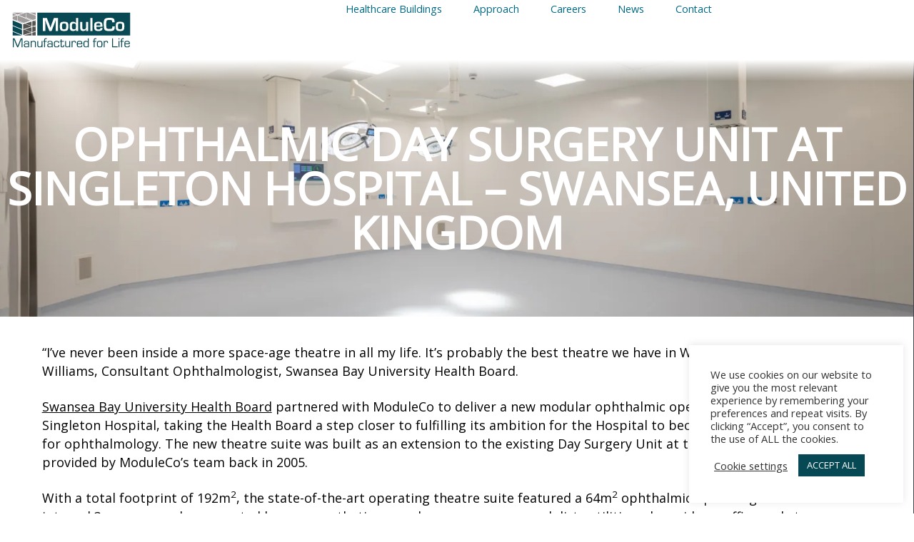

--- FILE ---
content_type: text/html; charset=UTF-8
request_url: https://www.moduleco.com/projects/singleton-hospital-ophthalmic-theatre-office-and-store/
body_size: 23766
content:
<!doctype html><html lang="en-GB"><head><meta charset="UTF-8"><link rel="preconnect" href="https://fonts.gstatic.com/" crossorigin /><meta name="viewport" content="width=device-width, initial-scale=1"><link rel="profile" href="https://gmpg.org/xfn/11"><link rel="preconnect" href="https://fonts.googleapis.com"><link rel="preconnect" href="https://fonts.gstatic.com" crossorigin><meta name='robots' content='index, follow, max-image-preview:large, max-snippet:-1, max-video-preview:-1' /><title>Singleton Hospital | Ophthalmic Operating Theatre Suite</title><meta name="description" content="Ophthalmic operating theatre provided to Singleton hospital, expanding eye care services as an extension to a facility we provided in 2005." /><link rel="canonical" href="https://www.moduleco.com/projects/singleton-hospital-ophthalmic-theatre-office-and-store/" /><meta property="og:locale" content="en_GB" /><meta property="og:type" content="article" /><meta property="og:title" content="Ophthalmic Day Surgery Unit at Singleton Hospital - Swansea, United Kingdom" /><meta property="og:description" content="Ophthalmic operating theatre provided to Singleton hospital, expanding eye care services as an extension to a facility we provided in 2005." /><meta property="og:url" content="https://www.moduleco.com/projects/singleton-hospital-ophthalmic-theatre-office-and-store/" /><meta property="og:site_name" content="ModuleCo" /><meta property="article:modified_time" content="2023-02-10T14:51:38+00:00" /><meta property="og:image" content="https://www.moduleco.com/wp-content/uploads/2022/12/ModuleCo_Swansea_Theatre-9_small-jpg.webp" /><meta property="og:image:width" content="2000" /><meta property="og:image:height" content="1333" /><meta property="og:image:type" content="image/jpeg" /><meta name="twitter:card" content="summary_large_image" /><meta name="twitter:label1" content="Estimated reading time" /><meta name="twitter:data1" content="3 minutes" /> <script type="application/ld+json" class="yoast-schema-graph">{"@context":"https://schema.org","@graph":[{"@type":"WebPage","@id":"https://www.moduleco.com/projects/singleton-hospital-ophthalmic-theatre-office-and-store/","url":"https://www.moduleco.com/projects/singleton-hospital-ophthalmic-theatre-office-and-store/","name":"Singleton Hospital | Ophthalmic Operating Theatre Suite","isPartOf":{"@id":"https://www.moduleco.com/#website"},"primaryImageOfPage":{"@id":"https://www.moduleco.com/projects/singleton-hospital-ophthalmic-theatre-office-and-store/#primaryimage"},"image":{"@id":"https://www.moduleco.com/projects/singleton-hospital-ophthalmic-theatre-office-and-store/#primaryimage"},"thumbnailUrl":"https://www.moduleco.com/wp-content/uploads/2022/12/ModuleCo_Swansea_Theatre-9_small-jpg.webp","datePublished":"2022-05-01T15:55:35+00:00","dateModified":"2023-02-10T14:51:38+00:00","description":"Ophthalmic operating theatre provided to Singleton hospital, expanding eye care services as an extension to a facility we provided in 2005.","breadcrumb":{"@id":"https://www.moduleco.com/projects/singleton-hospital-ophthalmic-theatre-office-and-store/#breadcrumb"},"inLanguage":"en-GB","potentialAction":[{"@type":"ReadAction","target":["https://www.moduleco.com/projects/singleton-hospital-ophthalmic-theatre-office-and-store/"]}]},{"@type":"ImageObject","inLanguage":"en-GB","@id":"https://www.moduleco.com/projects/singleton-hospital-ophthalmic-theatre-office-and-store/#primaryimage","url":"https://www.moduleco.com/wp-content/uploads/2022/12/ModuleCo_Swansea_Theatre-9_small-jpg.webp","contentUrl":"https://www.moduleco.com/wp-content/uploads/2022/12/ModuleCo_Swansea_Theatre-9_small-jpg.webp","width":2000,"height":1333},{"@type":"BreadcrumbList","@id":"https://www.moduleco.com/projects/singleton-hospital-ophthalmic-theatre-office-and-store/#breadcrumb","itemListElement":[{"@type":"ListItem","position":1,"name":"Home","item":"https://www.moduleco.com/"},{"@type":"ListItem","position":2,"name":"Projects","item":"https://www.moduleco.com/projects/"},{"@type":"ListItem","position":3,"name":"Ophthalmic Day Surgery Unit at Singleton Hospital &#8211; Swansea, United Kingdom"}]},{"@type":"WebSite","@id":"https://www.moduleco.com/#website","url":"https://www.moduleco.com/","name":"ModuleCo","description":"","publisher":{"@id":"https://www.moduleco.com/#organization"},"potentialAction":[{"@type":"SearchAction","target":{"@type":"EntryPoint","urlTemplate":"https://www.moduleco.com/?s={search_term_string}"},"query-input":{"@type":"PropertyValueSpecification","valueRequired":true,"valueName":"search_term_string"}}],"inLanguage":"en-GB"},{"@type":["Organization","Place"],"@id":"https://www.moduleco.com/#organization","name":"ModuleCo","url":"https://www.moduleco.com/","logo":{"@id":"https://www.moduleco.com/projects/singleton-hospital-ophthalmic-theatre-office-and-store/#local-main-organization-logo"},"image":{"@id":"https://www.moduleco.com/projects/singleton-hospital-ophthalmic-theatre-office-and-store/#local-main-organization-logo"},"telephone":[],"openingHoursSpecification":[{"@type":"OpeningHoursSpecification","dayOfWeek":["Monday","Tuesday","Wednesday","Thursday","Friday","Saturday","Sunday"],"opens":"09:00","closes":"17:00"}]},{"@type":"ImageObject","inLanguage":"en-GB","@id":"https://www.moduleco.com/projects/singleton-hospital-ophthalmic-theatre-office-and-store/#local-main-organization-logo","url":"https://www.moduleco.com/wp-content/uploads/2021/03/modcoll.svg","contentUrl":"https://www.moduleco.com/wp-content/uploads/2021/03/modcoll.svg","caption":"ModuleCo"}]}</script> <link rel='dns-prefetch' href='//www.googletagmanager.com' /><link rel='dns-prefetch' href='//fonts.googleapis.com' /><link rel="alternate" type="application/rss+xml" title="ModuleCo &raquo; Feed" href="https://www.moduleco.com/feed/" /><link rel="alternate" type="application/rss+xml" title="ModuleCo &raquo; Comments Feed" href="https://www.moduleco.com/comments/feed/" /><link rel="alternate" title="oEmbed (JSON)" type="application/json+oembed" href="https://www.moduleco.com/wp-json/oembed/1.0/embed?url=https%3A%2F%2Fwww.moduleco.com%2Fprojects%2Fsingleton-hospital-ophthalmic-theatre-office-and-store%2F" /><link rel="alternate" title="oEmbed (XML)" type="text/xml+oembed" href="https://www.moduleco.com/wp-json/oembed/1.0/embed?url=https%3A%2F%2Fwww.moduleco.com%2Fprojects%2Fsingleton-hospital-ophthalmic-theatre-office-and-store%2F&#038;format=xml" /><style id='wp-img-auto-sizes-contain-inline-css'>img:is([sizes=auto i],[sizes^="auto," i]){contain-intrinsic-size:3000px 1500px}
/*# sourceURL=wp-img-auto-sizes-contain-inline-css */</style> <script>WebFontConfig={google:{families:["Open Sans:wght@300..800","Roboto:100,100i,300,300i,400,400i,500,500i,700,700i,900,900i&display=swap"]}};if ( typeof WebFont === "object" && typeof WebFont.load === "function" ) { WebFont.load( WebFontConfig ); }</script><script data-optimized="1" src="https://www.moduleco.com/wp-content/plugins/litespeed-cache/assets/js/webfontloader.min.js"></script> <link data-optimized="1" rel='stylesheet' id='wp-block-library-css' href='https://www.moduleco.com/wp-content/litespeed/css/f5d9a4f086fba5f2769b458d321c9194.css?ver=58a93' media='all' /><style id='wp-block-gallery-inline-css'>.blocks-gallery-grid:not(.has-nested-images),.wp-block-gallery:not(.has-nested-images){display:flex;flex-wrap:wrap;list-style-type:none;margin:0;padding:0}.blocks-gallery-grid:not(.has-nested-images) .blocks-gallery-image,.blocks-gallery-grid:not(.has-nested-images) .blocks-gallery-item,.wp-block-gallery:not(.has-nested-images) .blocks-gallery-image,.wp-block-gallery:not(.has-nested-images) .blocks-gallery-item{display:flex;flex-direction:column;flex-grow:1;justify-content:center;margin:0 1em 1em 0;position:relative;width:calc(50% - 1em)}.blocks-gallery-grid:not(.has-nested-images) .blocks-gallery-image:nth-of-type(2n),.blocks-gallery-grid:not(.has-nested-images) .blocks-gallery-item:nth-of-type(2n),.wp-block-gallery:not(.has-nested-images) .blocks-gallery-image:nth-of-type(2n),.wp-block-gallery:not(.has-nested-images) .blocks-gallery-item:nth-of-type(2n){margin-right:0}.blocks-gallery-grid:not(.has-nested-images) .blocks-gallery-image figure,.blocks-gallery-grid:not(.has-nested-images) .blocks-gallery-item figure,.wp-block-gallery:not(.has-nested-images) .blocks-gallery-image figure,.wp-block-gallery:not(.has-nested-images) .blocks-gallery-item figure{align-items:flex-end;display:flex;height:100%;justify-content:flex-start;margin:0}.blocks-gallery-grid:not(.has-nested-images) .blocks-gallery-image img,.blocks-gallery-grid:not(.has-nested-images) .blocks-gallery-item img,.wp-block-gallery:not(.has-nested-images) .blocks-gallery-image img,.wp-block-gallery:not(.has-nested-images) .blocks-gallery-item img{display:block;height:auto;max-width:100%;width:auto}.blocks-gallery-grid:not(.has-nested-images) .blocks-gallery-image figcaption,.blocks-gallery-grid:not(.has-nested-images) .blocks-gallery-item figcaption,.wp-block-gallery:not(.has-nested-images) .blocks-gallery-image figcaption,.wp-block-gallery:not(.has-nested-images) .blocks-gallery-item figcaption{background:linear-gradient(0deg,#000000b3,#0000004d 70%,#0000);bottom:0;box-sizing:border-box;color:#fff;font-size:.8em;margin:0;max-height:100%;overflow:auto;padding:3em .77em .7em;position:absolute;text-align:center;width:100%;z-index:2}.blocks-gallery-grid:not(.has-nested-images) .blocks-gallery-image figcaption img,.blocks-gallery-grid:not(.has-nested-images) .blocks-gallery-item figcaption img,.wp-block-gallery:not(.has-nested-images) .blocks-gallery-image figcaption img,.wp-block-gallery:not(.has-nested-images) .blocks-gallery-item figcaption img{display:inline}.blocks-gallery-grid:not(.has-nested-images) figcaption,.wp-block-gallery:not(.has-nested-images) figcaption{flex-grow:1}.blocks-gallery-grid:not(.has-nested-images).is-cropped .blocks-gallery-image a,.blocks-gallery-grid:not(.has-nested-images).is-cropped .blocks-gallery-image img,.blocks-gallery-grid:not(.has-nested-images).is-cropped .blocks-gallery-item a,.blocks-gallery-grid:not(.has-nested-images).is-cropped .blocks-gallery-item img,.wp-block-gallery:not(.has-nested-images).is-cropped .blocks-gallery-image a,.wp-block-gallery:not(.has-nested-images).is-cropped .blocks-gallery-image img,.wp-block-gallery:not(.has-nested-images).is-cropped .blocks-gallery-item a,.wp-block-gallery:not(.has-nested-images).is-cropped .blocks-gallery-item img{flex:1;height:100%;object-fit:cover;width:100%}.blocks-gallery-grid:not(.has-nested-images).columns-1 .blocks-gallery-image,.blocks-gallery-grid:not(.has-nested-images).columns-1 .blocks-gallery-item,.wp-block-gallery:not(.has-nested-images).columns-1 .blocks-gallery-image,.wp-block-gallery:not(.has-nested-images).columns-1 .blocks-gallery-item{margin-right:0;width:100%}@media (min-width:600px){.blocks-gallery-grid:not(.has-nested-images).columns-3 .blocks-gallery-image,.blocks-gallery-grid:not(.has-nested-images).columns-3 .blocks-gallery-item,.wp-block-gallery:not(.has-nested-images).columns-3 .blocks-gallery-image,.wp-block-gallery:not(.has-nested-images).columns-3 .blocks-gallery-item{margin-right:1em;width:calc(33.33333% - .66667em)}.blocks-gallery-grid:not(.has-nested-images).columns-4 .blocks-gallery-image,.blocks-gallery-grid:not(.has-nested-images).columns-4 .blocks-gallery-item,.wp-block-gallery:not(.has-nested-images).columns-4 .blocks-gallery-image,.wp-block-gallery:not(.has-nested-images).columns-4 .blocks-gallery-item{margin-right:1em;width:calc(25% - .75em)}.blocks-gallery-grid:not(.has-nested-images).columns-5 .blocks-gallery-image,.blocks-gallery-grid:not(.has-nested-images).columns-5 .blocks-gallery-item,.wp-block-gallery:not(.has-nested-images).columns-5 .blocks-gallery-image,.wp-block-gallery:not(.has-nested-images).columns-5 .blocks-gallery-item{margin-right:1em;width:calc(20% - .8em)}.blocks-gallery-grid:not(.has-nested-images).columns-6 .blocks-gallery-image,.blocks-gallery-grid:not(.has-nested-images).columns-6 .blocks-gallery-item,.wp-block-gallery:not(.has-nested-images).columns-6 .blocks-gallery-image,.wp-block-gallery:not(.has-nested-images).columns-6 .blocks-gallery-item{margin-right:1em;width:calc(16.66667% - .83333em)}.blocks-gallery-grid:not(.has-nested-images).columns-7 .blocks-gallery-image,.blocks-gallery-grid:not(.has-nested-images).columns-7 .blocks-gallery-item,.wp-block-gallery:not(.has-nested-images).columns-7 .blocks-gallery-image,.wp-block-gallery:not(.has-nested-images).columns-7 .blocks-gallery-item{margin-right:1em;width:calc(14.28571% - .85714em)}.blocks-gallery-grid:not(.has-nested-images).columns-8 .blocks-gallery-image,.blocks-gallery-grid:not(.has-nested-images).columns-8 .blocks-gallery-item,.wp-block-gallery:not(.has-nested-images).columns-8 .blocks-gallery-image,.wp-block-gallery:not(.has-nested-images).columns-8 .blocks-gallery-item{margin-right:1em;width:calc(12.5% - .875em)}.blocks-gallery-grid:not(.has-nested-images).columns-1 .blocks-gallery-image:nth-of-type(1n),.blocks-gallery-grid:not(.has-nested-images).columns-1 .blocks-gallery-item:nth-of-type(1n),.blocks-gallery-grid:not(.has-nested-images).columns-2 .blocks-gallery-image:nth-of-type(2n),.blocks-gallery-grid:not(.has-nested-images).columns-2 .blocks-gallery-item:nth-of-type(2n),.blocks-gallery-grid:not(.has-nested-images).columns-3 .blocks-gallery-image:nth-of-type(3n),.blocks-gallery-grid:not(.has-nested-images).columns-3 .blocks-gallery-item:nth-of-type(3n),.blocks-gallery-grid:not(.has-nested-images).columns-4 .blocks-gallery-image:nth-of-type(4n),.blocks-gallery-grid:not(.has-nested-images).columns-4 .blocks-gallery-item:nth-of-type(4n),.blocks-gallery-grid:not(.has-nested-images).columns-5 .blocks-gallery-image:nth-of-type(5n),.blocks-gallery-grid:not(.has-nested-images).columns-5 .blocks-gallery-item:nth-of-type(5n),.blocks-gallery-grid:not(.has-nested-images).columns-6 .blocks-gallery-image:nth-of-type(6n),.blocks-gallery-grid:not(.has-nested-images).columns-6 .blocks-gallery-item:nth-of-type(6n),.blocks-gallery-grid:not(.has-nested-images).columns-7 .blocks-gallery-image:nth-of-type(7n),.blocks-gallery-grid:not(.has-nested-images).columns-7 .blocks-gallery-item:nth-of-type(7n),.blocks-gallery-grid:not(.has-nested-images).columns-8 .blocks-gallery-image:nth-of-type(8n),.blocks-gallery-grid:not(.has-nested-images).columns-8 .blocks-gallery-item:nth-of-type(8n),.wp-block-gallery:not(.has-nested-images).columns-1 .blocks-gallery-image:nth-of-type(1n),.wp-block-gallery:not(.has-nested-images).columns-1 .blocks-gallery-item:nth-of-type(1n),.wp-block-gallery:not(.has-nested-images).columns-2 .blocks-gallery-image:nth-of-type(2n),.wp-block-gallery:not(.has-nested-images).columns-2 .blocks-gallery-item:nth-of-type(2n),.wp-block-gallery:not(.has-nested-images).columns-3 .blocks-gallery-image:nth-of-type(3n),.wp-block-gallery:not(.has-nested-images).columns-3 .blocks-gallery-item:nth-of-type(3n),.wp-block-gallery:not(.has-nested-images).columns-4 .blocks-gallery-image:nth-of-type(4n),.wp-block-gallery:not(.has-nested-images).columns-4 .blocks-gallery-item:nth-of-type(4n),.wp-block-gallery:not(.has-nested-images).columns-5 .blocks-gallery-image:nth-of-type(5n),.wp-block-gallery:not(.has-nested-images).columns-5 .blocks-gallery-item:nth-of-type(5n),.wp-block-gallery:not(.has-nested-images).columns-6 .blocks-gallery-image:nth-of-type(6n),.wp-block-gallery:not(.has-nested-images).columns-6 .blocks-gallery-item:nth-of-type(6n),.wp-block-gallery:not(.has-nested-images).columns-7 .blocks-gallery-image:nth-of-type(7n),.wp-block-gallery:not(.has-nested-images).columns-7 .blocks-gallery-item:nth-of-type(7n),.wp-block-gallery:not(.has-nested-images).columns-8 .blocks-gallery-image:nth-of-type(8n),.wp-block-gallery:not(.has-nested-images).columns-8 .blocks-gallery-item:nth-of-type(8n){margin-right:0}}.blocks-gallery-grid:not(.has-nested-images) .blocks-gallery-image:last-child,.blocks-gallery-grid:not(.has-nested-images) .blocks-gallery-item:last-child,.wp-block-gallery:not(.has-nested-images) .blocks-gallery-image:last-child,.wp-block-gallery:not(.has-nested-images) .blocks-gallery-item:last-child{margin-right:0}.blocks-gallery-grid:not(.has-nested-images).alignleft,.blocks-gallery-grid:not(.has-nested-images).alignright,.wp-block-gallery:not(.has-nested-images).alignleft,.wp-block-gallery:not(.has-nested-images).alignright{max-width:420px;width:100%}.blocks-gallery-grid:not(.has-nested-images).aligncenter .blocks-gallery-item figure,.wp-block-gallery:not(.has-nested-images).aligncenter .blocks-gallery-item figure{justify-content:center}.wp-block-gallery:not(.is-cropped) .blocks-gallery-item{align-self:flex-start}figure.wp-block-gallery.has-nested-images{align-items:normal}.wp-block-gallery.has-nested-images figure.wp-block-image:not(#individual-image){margin:0;width:calc(50% - var(--wp--style--unstable-gallery-gap, 16px)/2)}.wp-block-gallery.has-nested-images figure.wp-block-image{box-sizing:border-box;display:flex;flex-direction:column;flex-grow:1;justify-content:center;max-width:100%;position:relative}.wp-block-gallery.has-nested-images figure.wp-block-image>a,.wp-block-gallery.has-nested-images figure.wp-block-image>div{flex-direction:column;flex-grow:1;margin:0}.wp-block-gallery.has-nested-images figure.wp-block-image img{display:block;height:auto;max-width:100%!important;width:auto}.wp-block-gallery.has-nested-images figure.wp-block-image figcaption,.wp-block-gallery.has-nested-images figure.wp-block-image:has(figcaption):before{bottom:0;left:0;max-height:100%;position:absolute;right:0}.wp-block-gallery.has-nested-images figure.wp-block-image:has(figcaption):before{backdrop-filter:blur(3px);content:"";height:100%;-webkit-mask-image:linear-gradient(0deg,#000 20%,#0000);mask-image:linear-gradient(0deg,#000 20%,#0000);max-height:40%;pointer-events:none}.wp-block-gallery.has-nested-images figure.wp-block-image figcaption{box-sizing:border-box;color:#fff;font-size:13px;margin:0;overflow:auto;padding:1em;text-align:center;text-shadow:0 0 1.5px #000}.wp-block-gallery.has-nested-images figure.wp-block-image figcaption::-webkit-scrollbar{height:12px;width:12px}.wp-block-gallery.has-nested-images figure.wp-block-image figcaption::-webkit-scrollbar-track{background-color:initial}.wp-block-gallery.has-nested-images figure.wp-block-image figcaption::-webkit-scrollbar-thumb{background-clip:padding-box;background-color:initial;border:3px solid #0000;border-radius:8px}.wp-block-gallery.has-nested-images figure.wp-block-image figcaption:focus-within::-webkit-scrollbar-thumb,.wp-block-gallery.has-nested-images figure.wp-block-image figcaption:focus::-webkit-scrollbar-thumb,.wp-block-gallery.has-nested-images figure.wp-block-image figcaption:hover::-webkit-scrollbar-thumb{background-color:#fffc}.wp-block-gallery.has-nested-images figure.wp-block-image figcaption{scrollbar-color:#0000 #0000;scrollbar-gutter:stable both-edges;scrollbar-width:thin}.wp-block-gallery.has-nested-images figure.wp-block-image figcaption:focus,.wp-block-gallery.has-nested-images figure.wp-block-image figcaption:focus-within,.wp-block-gallery.has-nested-images figure.wp-block-image figcaption:hover{scrollbar-color:#fffc #0000}.wp-block-gallery.has-nested-images figure.wp-block-image figcaption{will-change:transform}@media (hover:none){.wp-block-gallery.has-nested-images figure.wp-block-image figcaption{scrollbar-color:#fffc #0000}}.wp-block-gallery.has-nested-images figure.wp-block-image figcaption{background:linear-gradient(0deg,#0006,#0000)}.wp-block-gallery.has-nested-images figure.wp-block-image figcaption img{display:inline}.wp-block-gallery.has-nested-images figure.wp-block-image figcaption a{color:inherit}.wp-block-gallery.has-nested-images figure.wp-block-image.has-custom-border img{box-sizing:border-box}.wp-block-gallery.has-nested-images figure.wp-block-image.has-custom-border>a,.wp-block-gallery.has-nested-images figure.wp-block-image.has-custom-border>div,.wp-block-gallery.has-nested-images figure.wp-block-image.is-style-rounded>a,.wp-block-gallery.has-nested-images figure.wp-block-image.is-style-rounded>div{flex:1 1 auto}.wp-block-gallery.has-nested-images figure.wp-block-image.has-custom-border figcaption,.wp-block-gallery.has-nested-images figure.wp-block-image.is-style-rounded figcaption{background:none;color:inherit;flex:initial;margin:0;padding:10px 10px 9px;position:relative;text-shadow:none}.wp-block-gallery.has-nested-images figure.wp-block-image.has-custom-border:before,.wp-block-gallery.has-nested-images figure.wp-block-image.is-style-rounded:before{content:none}.wp-block-gallery.has-nested-images figcaption{flex-basis:100%;flex-grow:1;text-align:center}.wp-block-gallery.has-nested-images:not(.is-cropped) figure.wp-block-image:not(#individual-image){margin-bottom:auto;margin-top:0}.wp-block-gallery.has-nested-images.is-cropped figure.wp-block-image:not(#individual-image){align-self:inherit}.wp-block-gallery.has-nested-images.is-cropped figure.wp-block-image:not(#individual-image)>a,.wp-block-gallery.has-nested-images.is-cropped figure.wp-block-image:not(#individual-image)>div:not(.components-drop-zone){display:flex}.wp-block-gallery.has-nested-images.is-cropped figure.wp-block-image:not(#individual-image) a,.wp-block-gallery.has-nested-images.is-cropped figure.wp-block-image:not(#individual-image) img{flex:1 0 0%;height:100%;object-fit:cover;width:100%}.wp-block-gallery.has-nested-images.columns-1 figure.wp-block-image:not(#individual-image){width:100%}@media (min-width:600px){.wp-block-gallery.has-nested-images.columns-3 figure.wp-block-image:not(#individual-image){width:calc(33.33333% - var(--wp--style--unstable-gallery-gap, 16px)*.66667)}.wp-block-gallery.has-nested-images.columns-4 figure.wp-block-image:not(#individual-image){width:calc(25% - var(--wp--style--unstable-gallery-gap, 16px)*.75)}.wp-block-gallery.has-nested-images.columns-5 figure.wp-block-image:not(#individual-image){width:calc(20% - var(--wp--style--unstable-gallery-gap, 16px)*.8)}.wp-block-gallery.has-nested-images.columns-6 figure.wp-block-image:not(#individual-image){width:calc(16.66667% - var(--wp--style--unstable-gallery-gap, 16px)*.83333)}.wp-block-gallery.has-nested-images.columns-7 figure.wp-block-image:not(#individual-image){width:calc(14.28571% - var(--wp--style--unstable-gallery-gap, 16px)*.85714)}.wp-block-gallery.has-nested-images.columns-8 figure.wp-block-image:not(#individual-image){width:calc(12.5% - var(--wp--style--unstable-gallery-gap, 16px)*.875)}.wp-block-gallery.has-nested-images.columns-default figure.wp-block-image:not(#individual-image){width:calc(33.33% - var(--wp--style--unstable-gallery-gap, 16px)*.66667)}.wp-block-gallery.has-nested-images.columns-default figure.wp-block-image:not(#individual-image):first-child:nth-last-child(2),.wp-block-gallery.has-nested-images.columns-default figure.wp-block-image:not(#individual-image):first-child:nth-last-child(2)~figure.wp-block-image:not(#individual-image){width:calc(50% - var(--wp--style--unstable-gallery-gap, 16px)*.5)}.wp-block-gallery.has-nested-images.columns-default figure.wp-block-image:not(#individual-image):first-child:last-child{width:100%}}.wp-block-gallery.has-nested-images.alignleft,.wp-block-gallery.has-nested-images.alignright{max-width:420px;width:100%}.wp-block-gallery.has-nested-images.aligncenter{justify-content:center}
/*# sourceURL=https://www.moduleco.com/wp-includes/blocks/gallery/style.min.css */</style><style id='wp-block-heading-inline-css'>h1:where(.wp-block-heading).has-background,h2:where(.wp-block-heading).has-background,h3:where(.wp-block-heading).has-background,h4:where(.wp-block-heading).has-background,h5:where(.wp-block-heading).has-background,h6:where(.wp-block-heading).has-background{padding:1.25em 2.375em}h1.has-text-align-left[style*=writing-mode]:where([style*=vertical-lr]),h1.has-text-align-right[style*=writing-mode]:where([style*=vertical-rl]),h2.has-text-align-left[style*=writing-mode]:where([style*=vertical-lr]),h2.has-text-align-right[style*=writing-mode]:where([style*=vertical-rl]),h3.has-text-align-left[style*=writing-mode]:where([style*=vertical-lr]),h3.has-text-align-right[style*=writing-mode]:where([style*=vertical-rl]),h4.has-text-align-left[style*=writing-mode]:where([style*=vertical-lr]),h4.has-text-align-right[style*=writing-mode]:where([style*=vertical-rl]),h5.has-text-align-left[style*=writing-mode]:where([style*=vertical-lr]),h5.has-text-align-right[style*=writing-mode]:where([style*=vertical-rl]),h6.has-text-align-left[style*=writing-mode]:where([style*=vertical-lr]),h6.has-text-align-right[style*=writing-mode]:where([style*=vertical-rl]){rotate:180deg}
/*# sourceURL=https://www.moduleco.com/wp-includes/blocks/heading/style.min.css */</style><style id='wp-block-image-inline-css'>.wp-block-image>a,.wp-block-image>figure>a{display:inline-block}.wp-block-image img{box-sizing:border-box;height:auto;max-width:100%;vertical-align:bottom}@media not (prefers-reduced-motion){.wp-block-image img.hide{visibility:hidden}.wp-block-image img.show{animation:show-content-image .4s}}.wp-block-image[style*=border-radius] img,.wp-block-image[style*=border-radius]>a{border-radius:inherit}.wp-block-image.has-custom-border img{box-sizing:border-box}.wp-block-image.aligncenter{text-align:center}.wp-block-image.alignfull>a,.wp-block-image.alignwide>a{width:100%}.wp-block-image.alignfull img,.wp-block-image.alignwide img{height:auto;width:100%}.wp-block-image .aligncenter,.wp-block-image .alignleft,.wp-block-image .alignright,.wp-block-image.aligncenter,.wp-block-image.alignleft,.wp-block-image.alignright{display:table}.wp-block-image .aligncenter>figcaption,.wp-block-image .alignleft>figcaption,.wp-block-image .alignright>figcaption,.wp-block-image.aligncenter>figcaption,.wp-block-image.alignleft>figcaption,.wp-block-image.alignright>figcaption{caption-side:bottom;display:table-caption}.wp-block-image .alignleft{float:left;margin:.5em 1em .5em 0}.wp-block-image .alignright{float:right;margin:.5em 0 .5em 1em}.wp-block-image .aligncenter{margin-left:auto;margin-right:auto}.wp-block-image :where(figcaption){margin-bottom:1em;margin-top:.5em}.wp-block-image.is-style-circle-mask img{border-radius:9999px}@supports ((-webkit-mask-image:none) or (mask-image:none)) or (-webkit-mask-image:none){.wp-block-image.is-style-circle-mask img{border-radius:0;-webkit-mask-image:url('data:image/svg+xml;utf8,<svg viewBox="0 0 100 100" xmlns="http://www.w3.org/2000/svg"><circle cx="50" cy="50" r="50"/></svg>');mask-image:url('data:image/svg+xml;utf8,<svg viewBox="0 0 100 100" xmlns="http://www.w3.org/2000/svg"><circle cx="50" cy="50" r="50"/></svg>');mask-mode:alpha;-webkit-mask-position:center;mask-position:center;-webkit-mask-repeat:no-repeat;mask-repeat:no-repeat;-webkit-mask-size:contain;mask-size:contain}}:root :where(.wp-block-image.is-style-rounded img,.wp-block-image .is-style-rounded img){border-radius:9999px}.wp-block-image figure{margin:0}.wp-lightbox-container{display:flex;flex-direction:column;position:relative}.wp-lightbox-container img{cursor:zoom-in}.wp-lightbox-container img:hover+button{opacity:1}.wp-lightbox-container button{align-items:center;backdrop-filter:blur(16px) saturate(180%);background-color:#5a5a5a40;border:none;border-radius:4px;cursor:zoom-in;display:flex;height:20px;justify-content:center;opacity:0;padding:0;position:absolute;right:16px;text-align:center;top:16px;width:20px;z-index:100}@media not (prefers-reduced-motion){.wp-lightbox-container button{transition:opacity .2s ease}}.wp-lightbox-container button:focus-visible{outline:3px auto #5a5a5a40;outline:3px auto -webkit-focus-ring-color;outline-offset:3px}.wp-lightbox-container button:hover{cursor:pointer;opacity:1}.wp-lightbox-container button:focus{opacity:1}.wp-lightbox-container button:focus,.wp-lightbox-container button:hover,.wp-lightbox-container button:not(:hover):not(:active):not(.has-background){background-color:#5a5a5a40;border:none}.wp-lightbox-overlay{box-sizing:border-box;cursor:zoom-out;height:100vh;left:0;overflow:hidden;position:fixed;top:0;visibility:hidden;width:100%;z-index:100000}.wp-lightbox-overlay .close-button{align-items:center;cursor:pointer;display:flex;justify-content:center;min-height:40px;min-width:40px;padding:0;position:absolute;right:calc(env(safe-area-inset-right) + 16px);top:calc(env(safe-area-inset-top) + 16px);z-index:5000000}.wp-lightbox-overlay .close-button:focus,.wp-lightbox-overlay .close-button:hover,.wp-lightbox-overlay .close-button:not(:hover):not(:active):not(.has-background){background:none;border:none}.wp-lightbox-overlay .lightbox-image-container{height:var(--wp--lightbox-container-height);left:50%;overflow:hidden;position:absolute;top:50%;transform:translate(-50%,-50%);transform-origin:top left;width:var(--wp--lightbox-container-width);z-index:9999999999}.wp-lightbox-overlay .wp-block-image{align-items:center;box-sizing:border-box;display:flex;height:100%;justify-content:center;margin:0;position:relative;transform-origin:0 0;width:100%;z-index:3000000}.wp-lightbox-overlay .wp-block-image img{height:var(--wp--lightbox-image-height);min-height:var(--wp--lightbox-image-height);min-width:var(--wp--lightbox-image-width);width:var(--wp--lightbox-image-width)}.wp-lightbox-overlay .wp-block-image figcaption{display:none}.wp-lightbox-overlay button{background:none;border:none}.wp-lightbox-overlay .scrim{background-color:#fff;height:100%;opacity:.9;position:absolute;width:100%;z-index:2000000}.wp-lightbox-overlay.active{visibility:visible}@media not (prefers-reduced-motion){.wp-lightbox-overlay.active{animation:turn-on-visibility .25s both}.wp-lightbox-overlay.active img{animation:turn-on-visibility .35s both}.wp-lightbox-overlay.show-closing-animation:not(.active){animation:turn-off-visibility .35s both}.wp-lightbox-overlay.show-closing-animation:not(.active) img{animation:turn-off-visibility .25s both}.wp-lightbox-overlay.zoom.active{animation:none;opacity:1;visibility:visible}.wp-lightbox-overlay.zoom.active .lightbox-image-container{animation:lightbox-zoom-in .4s}.wp-lightbox-overlay.zoom.active .lightbox-image-container img{animation:none}.wp-lightbox-overlay.zoom.active .scrim{animation:turn-on-visibility .4s forwards}.wp-lightbox-overlay.zoom.show-closing-animation:not(.active){animation:none}.wp-lightbox-overlay.zoom.show-closing-animation:not(.active) .lightbox-image-container{animation:lightbox-zoom-out .4s}.wp-lightbox-overlay.zoom.show-closing-animation:not(.active) .lightbox-image-container img{animation:none}.wp-lightbox-overlay.zoom.show-closing-animation:not(.active) .scrim{animation:turn-off-visibility .4s forwards}}@keyframes show-content-image{0%{visibility:hidden}99%{visibility:hidden}to{visibility:visible}}@keyframes turn-on-visibility{0%{opacity:0}to{opacity:1}}@keyframes turn-off-visibility{0%{opacity:1;visibility:visible}99%{opacity:0;visibility:visible}to{opacity:0;visibility:hidden}}@keyframes lightbox-zoom-in{0%{transform:translate(calc((-100vw + var(--wp--lightbox-scrollbar-width))/2 + var(--wp--lightbox-initial-left-position)),calc(-50vh + var(--wp--lightbox-initial-top-position))) scale(var(--wp--lightbox-scale))}to{transform:translate(-50%,-50%) scale(1)}}@keyframes lightbox-zoom-out{0%{transform:translate(-50%,-50%) scale(1);visibility:visible}99%{visibility:visible}to{transform:translate(calc((-100vw + var(--wp--lightbox-scrollbar-width))/2 + var(--wp--lightbox-initial-left-position)),calc(-50vh + var(--wp--lightbox-initial-top-position))) scale(var(--wp--lightbox-scale));visibility:hidden}}
/*# sourceURL=https://www.moduleco.com/wp-includes/blocks/image/style.min.css */</style><style id='wp-block-columns-inline-css'>.wp-block-columns{box-sizing:border-box;display:flex;flex-wrap:wrap!important}@media (min-width:782px){.wp-block-columns{flex-wrap:nowrap!important}}.wp-block-columns{align-items:normal!important}.wp-block-columns.are-vertically-aligned-top{align-items:flex-start}.wp-block-columns.are-vertically-aligned-center{align-items:center}.wp-block-columns.are-vertically-aligned-bottom{align-items:flex-end}@media (max-width:781px){.wp-block-columns:not(.is-not-stacked-on-mobile)>.wp-block-column{flex-basis:100%!important}}@media (min-width:782px){.wp-block-columns:not(.is-not-stacked-on-mobile)>.wp-block-column{flex-basis:0;flex-grow:1}.wp-block-columns:not(.is-not-stacked-on-mobile)>.wp-block-column[style*=flex-basis]{flex-grow:0}}.wp-block-columns.is-not-stacked-on-mobile{flex-wrap:nowrap!important}.wp-block-columns.is-not-stacked-on-mobile>.wp-block-column{flex-basis:0;flex-grow:1}.wp-block-columns.is-not-stacked-on-mobile>.wp-block-column[style*=flex-basis]{flex-grow:0}:where(.wp-block-columns){margin-bottom:1.75em}:where(.wp-block-columns.has-background){padding:1.25em 2.375em}.wp-block-column{flex-grow:1;min-width:0;overflow-wrap:break-word;word-break:break-word}.wp-block-column.is-vertically-aligned-top{align-self:flex-start}.wp-block-column.is-vertically-aligned-center{align-self:center}.wp-block-column.is-vertically-aligned-bottom{align-self:flex-end}.wp-block-column.is-vertically-aligned-stretch{align-self:stretch}.wp-block-column.is-vertically-aligned-bottom,.wp-block-column.is-vertically-aligned-center,.wp-block-column.is-vertically-aligned-top{width:100%}
/*# sourceURL=https://www.moduleco.com/wp-includes/blocks/columns/style.min.css */</style><style id='wp-block-paragraph-inline-css'>.is-small-text{font-size:.875em}.is-regular-text{font-size:1em}.is-large-text{font-size:2.25em}.is-larger-text{font-size:3em}.has-drop-cap:not(:focus):first-letter{float:left;font-size:8.4em;font-style:normal;font-weight:100;line-height:.68;margin:.05em .1em 0 0;text-transform:uppercase}body.rtl .has-drop-cap:not(:focus):first-letter{float:none;margin-left:.1em}p.has-drop-cap.has-background{overflow:hidden}:root :where(p.has-background){padding:1.25em 2.375em}:where(p.has-text-color:not(.has-link-color)) a{color:inherit}p.has-text-align-left[style*="writing-mode:vertical-lr"],p.has-text-align-right[style*="writing-mode:vertical-rl"]{rotate:180deg}
/*# sourceURL=https://www.moduleco.com/wp-includes/blocks/paragraph/style.min.css */</style><style id='global-styles-inline-css'>:root{--wp--preset--aspect-ratio--square: 1;--wp--preset--aspect-ratio--4-3: 4/3;--wp--preset--aspect-ratio--3-4: 3/4;--wp--preset--aspect-ratio--3-2: 3/2;--wp--preset--aspect-ratio--2-3: 2/3;--wp--preset--aspect-ratio--16-9: 16/9;--wp--preset--aspect-ratio--9-16: 9/16;--wp--preset--color--black: #000000;--wp--preset--color--cyan-bluish-gray: #abb8c3;--wp--preset--color--white: #ffffff;--wp--preset--color--pale-pink: #f78da7;--wp--preset--color--vivid-red: #cf2e2e;--wp--preset--color--luminous-vivid-orange: #ff6900;--wp--preset--color--luminous-vivid-amber: #fcb900;--wp--preset--color--light-green-cyan: #7bdcb5;--wp--preset--color--vivid-green-cyan: #00d084;--wp--preset--color--pale-cyan-blue: #8ed1fc;--wp--preset--color--vivid-cyan-blue: #0693e3;--wp--preset--color--vivid-purple: #9b51e0;--wp--preset--color--blue: #006983;--wp--preset--color--grey: #4D4F53;--wp--preset--color--lightgrey: #908B8B;--wp--preset--color--lightblue: #e7f1f8;--wp--preset--color--teal: #0093B2;--wp--preset--color--green: #84BD00;--wp--preset--color--purple: #8E3A80;--wp--preset--color--pink: #B52555;--wp--preset--gradient--vivid-cyan-blue-to-vivid-purple: linear-gradient(135deg,rgb(6,147,227) 0%,rgb(155,81,224) 100%);--wp--preset--gradient--light-green-cyan-to-vivid-green-cyan: linear-gradient(135deg,rgb(122,220,180) 0%,rgb(0,208,130) 100%);--wp--preset--gradient--luminous-vivid-amber-to-luminous-vivid-orange: linear-gradient(135deg,rgb(252,185,0) 0%,rgb(255,105,0) 100%);--wp--preset--gradient--luminous-vivid-orange-to-vivid-red: linear-gradient(135deg,rgb(255,105,0) 0%,rgb(207,46,46) 100%);--wp--preset--gradient--very-light-gray-to-cyan-bluish-gray: linear-gradient(135deg,rgb(238,238,238) 0%,rgb(169,184,195) 100%);--wp--preset--gradient--cool-to-warm-spectrum: linear-gradient(135deg,rgb(74,234,220) 0%,rgb(151,120,209) 20%,rgb(207,42,186) 40%,rgb(238,44,130) 60%,rgb(251,105,98) 80%,rgb(254,248,76) 100%);--wp--preset--gradient--blush-light-purple: linear-gradient(135deg,rgb(255,206,236) 0%,rgb(152,150,240) 100%);--wp--preset--gradient--blush-bordeaux: linear-gradient(135deg,rgb(254,205,165) 0%,rgb(254,45,45) 50%,rgb(107,0,62) 100%);--wp--preset--gradient--luminous-dusk: linear-gradient(135deg,rgb(255,203,112) 0%,rgb(199,81,192) 50%,rgb(65,88,208) 100%);--wp--preset--gradient--pale-ocean: linear-gradient(135deg,rgb(255,245,203) 0%,rgb(182,227,212) 50%,rgb(51,167,181) 100%);--wp--preset--gradient--electric-grass: linear-gradient(135deg,rgb(202,248,128) 0%,rgb(113,206,126) 100%);--wp--preset--gradient--midnight: linear-gradient(135deg,rgb(2,3,129) 0%,rgb(40,116,252) 100%);--wp--preset--font-size--small: 0.9em;--wp--preset--font-size--medium: 2.1em;--wp--preset--font-size--large: 3.5em;--wp--preset--font-size--x-large: 42px;--wp--preset--font-size--base: 1em;--wp--preset--font-size--intro: 1.2em;--wp--preset--font-size--emphasis: 1.67em;--wp--preset--spacing--20: 0.44rem;--wp--preset--spacing--30: 0.67rem;--wp--preset--spacing--40: 1rem;--wp--preset--spacing--50: 1.5rem;--wp--preset--spacing--60: 2.25rem;--wp--preset--spacing--70: 3.38rem;--wp--preset--spacing--80: 5.06rem;--wp--preset--shadow--natural: 6px 6px 9px rgba(0, 0, 0, 0.2);--wp--preset--shadow--deep: 12px 12px 50px rgba(0, 0, 0, 0.4);--wp--preset--shadow--sharp: 6px 6px 0px rgba(0, 0, 0, 0.2);--wp--preset--shadow--outlined: 6px 6px 0px -3px rgb(255, 255, 255), 6px 6px rgb(0, 0, 0);--wp--preset--shadow--crisp: 6px 6px 0px rgb(0, 0, 0);}:root { --wp--style--global--content-size: 1380px;--wp--style--global--wide-size: 1380px; }:where(body) { margin: 0; }.wp-site-blocks > .alignleft { float: left; margin-right: 2em; }.wp-site-blocks > .alignright { float: right; margin-left: 2em; }.wp-site-blocks > .aligncenter { justify-content: center; margin-left: auto; margin-right: auto; }:where(.wp-site-blocks) > * { margin-block-start: 24px; margin-block-end: 0; }:where(.wp-site-blocks) > :first-child { margin-block-start: 0; }:where(.wp-site-blocks) > :last-child { margin-block-end: 0; }:root { --wp--style--block-gap: 24px; }:root :where(.is-layout-flow) > :first-child{margin-block-start: 0;}:root :where(.is-layout-flow) > :last-child{margin-block-end: 0;}:root :where(.is-layout-flow) > *{margin-block-start: 24px;margin-block-end: 0;}:root :where(.is-layout-constrained) > :first-child{margin-block-start: 0;}:root :where(.is-layout-constrained) > :last-child{margin-block-end: 0;}:root :where(.is-layout-constrained) > *{margin-block-start: 24px;margin-block-end: 0;}:root :where(.is-layout-flex){gap: 24px;}:root :where(.is-layout-grid){gap: 24px;}.is-layout-flow > .alignleft{float: left;margin-inline-start: 0;margin-inline-end: 2em;}.is-layout-flow > .alignright{float: right;margin-inline-start: 2em;margin-inline-end: 0;}.is-layout-flow > .aligncenter{margin-left: auto !important;margin-right: auto !important;}.is-layout-constrained > .alignleft{float: left;margin-inline-start: 0;margin-inline-end: 2em;}.is-layout-constrained > .alignright{float: right;margin-inline-start: 2em;margin-inline-end: 0;}.is-layout-constrained > .aligncenter{margin-left: auto !important;margin-right: auto !important;}.is-layout-constrained > :where(:not(.alignleft):not(.alignright):not(.alignfull)){max-width: var(--wp--style--global--content-size);margin-left: auto !important;margin-right: auto !important;}.is-layout-constrained > .alignwide{max-width: var(--wp--style--global--wide-size);}body .is-layout-flex{display: flex;}.is-layout-flex{flex-wrap: wrap;align-items: center;}.is-layout-flex > :is(*, div){margin: 0;}body .is-layout-grid{display: grid;}.is-layout-grid > :is(*, div){margin: 0;}body{color: var(--wp--preset--color--blue);font-family: Roboto,sans-serif;padding-top: 0px;padding-right: 0px;padding-bottom: 0px;padding-left: 0px;}a:where(:not(.wp-element-button)){text-decoration: underline;}:root :where(.wp-element-button, .wp-block-button__link){background-color: #32373c;border-width: 0;color: #fff;font-family: inherit;font-size: inherit;font-style: inherit;font-weight: inherit;letter-spacing: inherit;line-height: inherit;padding-top: calc(0.667em + 2px);padding-right: calc(1.333em + 2px);padding-bottom: calc(0.667em + 2px);padding-left: calc(1.333em + 2px);text-decoration: none;text-transform: inherit;}.has-black-color{color: var(--wp--preset--color--black) !important;}.has-cyan-bluish-gray-color{color: var(--wp--preset--color--cyan-bluish-gray) !important;}.has-white-color{color: var(--wp--preset--color--white) !important;}.has-pale-pink-color{color: var(--wp--preset--color--pale-pink) !important;}.has-vivid-red-color{color: var(--wp--preset--color--vivid-red) !important;}.has-luminous-vivid-orange-color{color: var(--wp--preset--color--luminous-vivid-orange) !important;}.has-luminous-vivid-amber-color{color: var(--wp--preset--color--luminous-vivid-amber) !important;}.has-light-green-cyan-color{color: var(--wp--preset--color--light-green-cyan) !important;}.has-vivid-green-cyan-color{color: var(--wp--preset--color--vivid-green-cyan) !important;}.has-pale-cyan-blue-color{color: var(--wp--preset--color--pale-cyan-blue) !important;}.has-vivid-cyan-blue-color{color: var(--wp--preset--color--vivid-cyan-blue) !important;}.has-vivid-purple-color{color: var(--wp--preset--color--vivid-purple) !important;}.has-blue-color{color: var(--wp--preset--color--blue) !important;}.has-grey-color{color: var(--wp--preset--color--grey) !important;}.has-lightgrey-color{color: var(--wp--preset--color--lightgrey) !important;}.has-lightblue-color{color: var(--wp--preset--color--lightblue) !important;}.has-teal-color{color: var(--wp--preset--color--teal) !important;}.has-green-color{color: var(--wp--preset--color--green) !important;}.has-purple-color{color: var(--wp--preset--color--purple) !important;}.has-pink-color{color: var(--wp--preset--color--pink) !important;}.has-black-background-color{background-color: var(--wp--preset--color--black) !important;}.has-cyan-bluish-gray-background-color{background-color: var(--wp--preset--color--cyan-bluish-gray) !important;}.has-white-background-color{background-color: var(--wp--preset--color--white) !important;}.has-pale-pink-background-color{background-color: var(--wp--preset--color--pale-pink) !important;}.has-vivid-red-background-color{background-color: var(--wp--preset--color--vivid-red) !important;}.has-luminous-vivid-orange-background-color{background-color: var(--wp--preset--color--luminous-vivid-orange) !important;}.has-luminous-vivid-amber-background-color{background-color: var(--wp--preset--color--luminous-vivid-amber) !important;}.has-light-green-cyan-background-color{background-color: var(--wp--preset--color--light-green-cyan) !important;}.has-vivid-green-cyan-background-color{background-color: var(--wp--preset--color--vivid-green-cyan) !important;}.has-pale-cyan-blue-background-color{background-color: var(--wp--preset--color--pale-cyan-blue) !important;}.has-vivid-cyan-blue-background-color{background-color: var(--wp--preset--color--vivid-cyan-blue) !important;}.has-vivid-purple-background-color{background-color: var(--wp--preset--color--vivid-purple) !important;}.has-blue-background-color{background-color: var(--wp--preset--color--blue) !important;}.has-grey-background-color{background-color: var(--wp--preset--color--grey) !important;}.has-lightgrey-background-color{background-color: var(--wp--preset--color--lightgrey) !important;}.has-lightblue-background-color{background-color: var(--wp--preset--color--lightblue) !important;}.has-teal-background-color{background-color: var(--wp--preset--color--teal) !important;}.has-green-background-color{background-color: var(--wp--preset--color--green) !important;}.has-purple-background-color{background-color: var(--wp--preset--color--purple) !important;}.has-pink-background-color{background-color: var(--wp--preset--color--pink) !important;}.has-black-border-color{border-color: var(--wp--preset--color--black) !important;}.has-cyan-bluish-gray-border-color{border-color: var(--wp--preset--color--cyan-bluish-gray) !important;}.has-white-border-color{border-color: var(--wp--preset--color--white) !important;}.has-pale-pink-border-color{border-color: var(--wp--preset--color--pale-pink) !important;}.has-vivid-red-border-color{border-color: var(--wp--preset--color--vivid-red) !important;}.has-luminous-vivid-orange-border-color{border-color: var(--wp--preset--color--luminous-vivid-orange) !important;}.has-luminous-vivid-amber-border-color{border-color: var(--wp--preset--color--luminous-vivid-amber) !important;}.has-light-green-cyan-border-color{border-color: var(--wp--preset--color--light-green-cyan) !important;}.has-vivid-green-cyan-border-color{border-color: var(--wp--preset--color--vivid-green-cyan) !important;}.has-pale-cyan-blue-border-color{border-color: var(--wp--preset--color--pale-cyan-blue) !important;}.has-vivid-cyan-blue-border-color{border-color: var(--wp--preset--color--vivid-cyan-blue) !important;}.has-vivid-purple-border-color{border-color: var(--wp--preset--color--vivid-purple) !important;}.has-blue-border-color{border-color: var(--wp--preset--color--blue) !important;}.has-grey-border-color{border-color: var(--wp--preset--color--grey) !important;}.has-lightgrey-border-color{border-color: var(--wp--preset--color--lightgrey) !important;}.has-lightblue-border-color{border-color: var(--wp--preset--color--lightblue) !important;}.has-teal-border-color{border-color: var(--wp--preset--color--teal) !important;}.has-green-border-color{border-color: var(--wp--preset--color--green) !important;}.has-purple-border-color{border-color: var(--wp--preset--color--purple) !important;}.has-pink-border-color{border-color: var(--wp--preset--color--pink) !important;}.has-vivid-cyan-blue-to-vivid-purple-gradient-background{background: var(--wp--preset--gradient--vivid-cyan-blue-to-vivid-purple) !important;}.has-light-green-cyan-to-vivid-green-cyan-gradient-background{background: var(--wp--preset--gradient--light-green-cyan-to-vivid-green-cyan) !important;}.has-luminous-vivid-amber-to-luminous-vivid-orange-gradient-background{background: var(--wp--preset--gradient--luminous-vivid-amber-to-luminous-vivid-orange) !important;}.has-luminous-vivid-orange-to-vivid-red-gradient-background{background: var(--wp--preset--gradient--luminous-vivid-orange-to-vivid-red) !important;}.has-very-light-gray-to-cyan-bluish-gray-gradient-background{background: var(--wp--preset--gradient--very-light-gray-to-cyan-bluish-gray) !important;}.has-cool-to-warm-spectrum-gradient-background{background: var(--wp--preset--gradient--cool-to-warm-spectrum) !important;}.has-blush-light-purple-gradient-background{background: var(--wp--preset--gradient--blush-light-purple) !important;}.has-blush-bordeaux-gradient-background{background: var(--wp--preset--gradient--blush-bordeaux) !important;}.has-luminous-dusk-gradient-background{background: var(--wp--preset--gradient--luminous-dusk) !important;}.has-pale-ocean-gradient-background{background: var(--wp--preset--gradient--pale-ocean) !important;}.has-electric-grass-gradient-background{background: var(--wp--preset--gradient--electric-grass) !important;}.has-midnight-gradient-background{background: var(--wp--preset--gradient--midnight) !important;}.has-small-font-size{font-size: var(--wp--preset--font-size--small) !important;}.has-medium-font-size{font-size: var(--wp--preset--font-size--medium) !important;}.has-large-font-size{font-size: var(--wp--preset--font-size--large) !important;}.has-x-large-font-size{font-size: var(--wp--preset--font-size--x-large) !important;}.has-base-font-size{font-size: var(--wp--preset--font-size--base) !important;}.has-intro-font-size{font-size: var(--wp--preset--font-size--intro) !important;}.has-emphasis-font-size{font-size: var(--wp--preset--font-size--emphasis) !important;}
/*# sourceURL=global-styles-inline-css */</style><style id='core-block-supports-inline-css'>.wp-block-gallery.wp-block-gallery-1{--wp--style--unstable-gallery-gap:var( --wp--style--gallery-gap-default, var( --gallery-block--gutter-size, var( --wp--style--block-gap, 0.5em ) ) );gap:var( --wp--style--gallery-gap-default, var( --gallery-block--gutter-size, var( --wp--style--block-gap, 0.5em ) ) );}.wp-container-core-columns-is-layout-28f84493{flex-wrap:nowrap;}
/*# sourceURL=core-block-supports-inline-css */</style><link data-optimized="1" rel='stylesheet' id='contact-form-7-css' href='https://www.moduleco.com/wp-content/litespeed/css/7b00ecb52e46f84112912969241f1296.css?ver=00beb' media='all' /><link data-optimized="1" rel='stylesheet' id='cookie-law-info-css' href='https://www.moduleco.com/wp-content/litespeed/css/410e7408276c9dab6cfdc5e41a982297.css?ver=24bbb' media='all' /><link data-optimized="1" rel='stylesheet' id='cookie-law-info-gdpr-css' href='https://www.moduleco.com/wp-content/litespeed/css/5fae9fd6aee3a0b04d868e0ec6936286.css?ver=2cb09' media='all' /><style id='dominant-color-styles-inline-css'>img[data-dominant-color]:not(.has-transparency) { background-color: var(--dominant-color); }
/*# sourceURL=dominant-color-styles-inline-css */</style><link data-optimized="1" rel='stylesheet' id='sjb-fontawesome-css' href='https://www.moduleco.com/wp-content/litespeed/css/08254a325218887b20d4f0df297588e2.css?ver=f24f5' media='all' /><link data-optimized="1" rel='stylesheet' id='simple-job-board-jquery-ui-css' href='https://www.moduleco.com/wp-content/litespeed/css/30456d14b1e0a18dc9617a92a50a512d.css?ver=7237b' media='all' /><link data-optimized="1" rel='stylesheet' id='simple-job-board-frontend-css' href='https://www.moduleco.com/wp-content/litespeed/css/04bee65f38d0f15f70fa251dd4f9d9c4.css?ver=ab9d3' media='all' /><link data-optimized="1" rel='stylesheet' id='mco23-style-css' href='https://www.moduleco.com/wp-content/litespeed/css/dadc89e7008f1fa23e285b5f1b3f716f.css?ver=e6a1e' media='all' /><link data-optimized="1" rel='stylesheet' id='brand-style-css' href='https://www.moduleco.com/wp-content/litespeed/css/1acd14c06bf485f9f10580ccf2f7cdeb.css?ver=d72fd' media='all' /> <script src="https://www.moduleco.com/wp-includes/js/jquery/jquery.min.js?ver=3.7.1" id="jquery-core-js"></script> <script data-optimized="1" src="https://www.moduleco.com/wp-content/litespeed/js/0572e00609c69f0cc43c12c6940e7b53.js?ver=c6996" id="jquery-migrate-js"></script> <script id="cookie-law-info-js-extra">var Cli_Data = {"nn_cookie_ids":["f24_autoId"],"cookielist":[],"non_necessary_cookies":{"analytics":["f24_personId","f24_autoId",""]},"ccpaEnabled":"","ccpaRegionBased":"","ccpaBarEnabled":"","strictlyEnabled":["necessary","obligatoire"],"ccpaType":"gdpr","js_blocking":"","custom_integration":"","triggerDomRefresh":"","secure_cookies":""};
var cli_cookiebar_settings = {"animate_speed_hide":"500","animate_speed_show":"500","background":"#FFF","border":"#b1a6a6c2","border_on":"","button_1_button_colour":"#064954","button_1_button_hover":"#053a43","button_1_link_colour":"#fff","button_1_as_button":"1","button_1_new_win":"","button_2_button_colour":"#333","button_2_button_hover":"#292929","button_2_link_colour":"#444","button_2_as_button":"","button_2_hidebar":"","button_3_button_colour":"#3566bb","button_3_button_hover":"#2a5296","button_3_link_colour":"#fff","button_3_as_button":"1","button_3_new_win":"","button_4_button_colour":"#000","button_4_button_hover":"#000000","button_4_link_colour":"#333333","button_4_as_button":"","button_7_button_colour":"#064954","button_7_button_hover":"#053a43","button_7_link_colour":"#fff","button_7_as_button":"1","button_7_new_win":"","font_family":"inherit","header_fix":"","notify_animate_hide":"1","notify_animate_show":"","notify_div_id":"#cookie-law-info-bar","notify_position_horizontal":"right","notify_position_vertical":"bottom","scroll_close":"","scroll_close_reload":"","accept_close_reload":"","reject_close_reload":"","showagain_tab":"","showagain_background":"#fff","showagain_border":"#000","showagain_div_id":"#cookie-law-info-again","showagain_x_position":"100px","text":"#333333","show_once_yn":"","show_once":"10000","logging_on":"","as_popup":"","popup_overlay":"1","bar_heading_text":"","cookie_bar_as":"widget","popup_showagain_position":"bottom-right","widget_position":"right"};
var log_object = {"ajax_url":"https://www.moduleco.com/wp-admin/admin-ajax.php"};
//# sourceURL=cookie-law-info-js-extra</script> <script data-optimized="1" src="https://www.moduleco.com/wp-content/litespeed/js/fddbf4a400d41e75d5f42ea9dd41b130.js?ver=560f3" id="cookie-law-info-js"></script> 
 <script src="https://www.googletagmanager.com/gtag/js?id=GT-P36LL7ZQ" id="google_gtagjs-js" async></script> <script id="google_gtagjs-js-after">window.dataLayer = window.dataLayer || [];function gtag(){dataLayer.push(arguments);}
gtag("set","linker",{"domains":["www.moduleco.com"]});
gtag("js", new Date());
gtag("set", "developer_id.dZTNiMT", true);
gtag("config", "GT-P36LL7ZQ");
 window._googlesitekit = window._googlesitekit || {}; window._googlesitekit.throttledEvents = []; window._googlesitekit.gtagEvent = (name, data) => { var key = JSON.stringify( { name, data } ); if ( !! window._googlesitekit.throttledEvents[ key ] ) { return; } window._googlesitekit.throttledEvents[ key ] = true; setTimeout( () => { delete window._googlesitekit.throttledEvents[ key ]; }, 5 ); gtag( "event", name, { ...data, event_source: "site-kit" } ); }; 
//# sourceURL=google_gtagjs-js-after</script> <link rel="https://api.w.org/" href="https://www.moduleco.com/wp-json/" /><link rel="alternate" title="JSON" type="application/json" href="https://www.moduleco.com/wp-json/wp/v2/case-study/10546" /><link rel="EditURI" type="application/rsd+xml" title="RSD" href="https://www.moduleco.com/xmlrpc.php?rsd" /><link rel='shortlink' href='https://www.moduleco.com/?p=10546' /><meta name="generator" content="dominant-color-images 1.2.0"><meta name="generator" content="Site Kit by Google 1.170.0" /><meta name="generator" content="performance-lab 4.0.1; plugins: dominant-color-images, embed-optimizer, image-prioritizer, webp-uploads"><meta name="generator" content="webp-uploads 2.6.1"><meta data-od-replaced-content="optimization-detective 1.0.0-beta4" name="generator" content="optimization-detective 1.0.0-beta4; url_metric_groups={0:empty, 480:empty, 600:empty, 782:empty}"><meta name="generator" content="embed-optimizer 1.0.0-beta3"><meta name="generator" content="image-prioritizer 1.0.0-beta3"><style type="text/css">.site-title,

			.site-description {

				position: absolute;

				clip: rect(1px, 1px, 1px, 1px);

				}</style> <script>( function( w, d, s, l, i ) {
				w[l] = w[l] || [];
				w[l].push( {'gtm.start': new Date().getTime(), event: 'gtm.js'} );
				var f = d.getElementsByTagName( s )[0],
					j = d.createElement( s ), dl = l != 'dataLayer' ? '&l=' + l : '';
				j.async = true;
				j.src = 'https://www.googletagmanager.com/gtm.js?id=' + i + dl;
				f.parentNode.insertBefore( j, f );
			} )( window, document, 'script', 'dataLayer', 'GTM-KTPP36S9' );</script> <link rel="icon" href="https://www.moduleco.com/wp-content/uploads/2021/04/cropped-cropped-modfavi-1-32x32.png" sizes="32x32" /><link rel="icon" href="https://www.moduleco.com/wp-content/uploads/2021/04/cropped-cropped-modfavi-1-192x192.png" sizes="192x192" /><link rel="apple-touch-icon" href="https://www.moduleco.com/wp-content/uploads/2021/04/cropped-cropped-modfavi-1-180x180.png" /><meta name="msapplication-TileImage" content="https://www.moduleco.com/wp-content/uploads/2021/04/cropped-cropped-modfavi-1-270x270.png" /><style id="wp-custom-css">#hotspot-238 img.hotspots-image, #hotspot-238 img.leaflet-image-layer{
	max-height:90vh!important;
	width:auto!important
}
ul.sub-menu{
	position:relative;
	overflow:hidden;
}


.sketchfab-embed-wrapper{
	width:100%;
}
.sketchfab-embed-wrapper iframe{
	width:90%;
	margin-left:5%;
	aspect-ratio:10/5
}
@media only screen and (max-width:600px){
	.sketchfab-embed-wrapper iframe{
		aspect-ratio:6/5
	}
}

.page-template-default:has(.entry-content > .sketchfab-embed-wrapper) #masthead{
	background: #09516A;
	position: relative;
}

#scrollspy{display:none;}

.slider.corevalues {
    width: 100%;
    max-width: 100%;
	margin:0;
}

.slider.corevalues .slick-slide.value {
    display: flex;
    flex-direction: row;
    justify-content: space-between;
    padding: 10px 0
}

.slider.corevalues .slick-slide.value h2 {
    font-family: myriad-pro,-apple-system, BlinkMacSystemFont, "Segoe UI", Roboto, Oxygen-Sans, Ubuntu, Cantarell, "Helvetica Neue", sans-serif;
    font-weight: 300;
    font-size: 1em;
    margin-bottom: 0.5em;
    margin-top: 2em;
    color: #000
}

.slider.corevalues .slick-slide.value h3 {
    font-family: myriad-pro,-apple-system, BlinkMacSystemFont, "Segoe UI", Roboto, Oxygen-Sans, Ubuntu, Cantarell, "Helvetica Neue", sans-serif;
    font-weight: 300;
    color: #003478;
    margin: 0 0 0.1em
}

.slider.corevalues .slick-slide.value .vbuttons {
    display: flex;
    gap: 2rem;
    font-size: 3.1em;
    color: #003478
}

.slider.corevalues .slick-slide.value .vbuttons div {
    cursor: pointer
}

.slider.corevalues .slick-slide.value .vimage img {
    width: 728px;
    height: 495px;
    max-width: 100%;
    object-fit: cover
}

.corevalues-nav ul {
    display: flex;
    flex-wrap: wrap;
    justify-content: space-around;
    list-style: none;
    padding: 0;
    margin: 1em 0 1.5em;
    color: #1875BC
}

.corevalues-nav ul li {
    cursor: pointer
}

.corevalues-nav ul li.active {
    color: #000;
    font-weight: 600
}

.two-col{
	flex-basis:20%!important;
}

.two-col ul.menu{
	columns:2;
}


#masthead .extra-head-links .mobile-menu li details:not(:has(ul)) summary::after{
	content:unset;
}

@media only screen and (max-width:500px){
	.clickable-cover{
		padding:2rem;
		min-height:400px;
	}
	.clickable-cover a{
		font-size:1.1rem;
		padding:0.5rem 0.75rem;	
	}
	body .footer-left .wp-block-columns:not(.is-not-stacked-on-mobile)>.wp-block-column{
		flex-basis:100%!important;
	}
	.site-main.newspage .top-story{
		flex-wrap:wrap;
		gap:10px;
		padding:10px;
	}
	.site-main.newspage .top-story > *, .site-main.newspage .related > *{
		flex-basis:100%!important;
	}
	.site-main.newspage .related{
		flex-wrap:wrap;
	}
	.site-main.newspage .related > * h3 svg{
		transform:rotate(90deg)
	}
	.site-main.newspage .related > *{
		border-left:unset!important;		
	}
}

#masthead.fill .extra-head-links ul#primary-menu>li:hover>a::after{
	bottom:0;
}
.single-post .breadcrumbs{
	padding:4px 1rem;
}
.site-footer .site-info{max-width:unset;}

















#world-class-modular-healthcare-facilities{
	text-shadow:1px 1px 10px rgba(22,22,22,0.65);
}
#masthead{
	background:white;
}
.extra-head-links a{
	color:var(--wp--preset--color--blue);
}
.extra-head-links li{
	position:relative;
}
.new26-menu > li > ul.sub-menu{
	position:absolute;
	list-style:none;
	top:100%;
	left:-999em;
	transform:translatex(-50%);
	padding-left:0;
	margin-left:0;
	padding:2rem 1rem;
	
	min-width:250px;
	padding-top:70px;
	
}
.new26-menu > li > ul.sub-menu::before{
	content:"";
	position:absolute;
	top:0;
	left:0;
	width:100%;
	height:100%;
	background:#003c4bd9;
	clip-path:polygon(0 40px, calc(50% - 25px) 40px, 50% 0, calc(50% + 25px) 40px, 100% 40px, 100% 100%, 0 100%);
}
.new26-menu > li:hover > ul.sub-menu{
	left:50%;
}
.new26-menu > li > ul.sub-menu:has(.sub-menu){
	display:flex;
	gap:1.5rem;
}
.new26-menu > li > ul.sub-menu:has(.sub-menu) > li > a{
	opacity:0.5;
	font-size:0.825rem;
	text-transform:uppercase;
	margin-bottom:.25rem;
	white-space:nowrap;
}
.new26-menu > li > ul.sub-menu ul.sub-menu{
	list-style:none;
	padding:0;
	margin:0;
	min-width:190px;
	
}
.new26-menu > li > ul.sub-menu a{
	color:white;
	
	font-size:0.925rem;
}
.new26-menu > li > ul.sub-menu:has(.sub-menu) > li ul.sub-menu a{
	margin-bottom:0.35rem;
}



.nhs-logo-row  img{
	height:100px!important;
	width:auto!important;
	padding:0 10px;
}

#masthead::before{
	content:"";
	width:100%;
	position:absolute;
	height:30px;
	top:100%;
	left:0;
	background:linear-gradient(180deg, rgba(255,255,255,1), rgba(255,255,255,0));
	z-index:10;
}

#masthead:not(.fill) .menu-toggle{
	color:var(--wp--preset--color--blue);
}

#masthead .main-navigation{
	position:relative;
	z-index:50000;
}

@media only screen and (max-width:660px){
	.nhs-logo-row{
		margin-top:-90px!important;
		padding-top:50px!important;
		padding-bottom:0.5rem!important;
		padding-right:1.5rem!important;
		padding-left:1.5rem!important;
	}
	.nhs-logo-row img{
		padding:0;
	}
	.mob-hide{
		display:none!important;
	}
}</style> <script type="text/javascript" src=https://secure.leadforensics.com/js/53710.js></script> <noscript><img src=https://secure.leadforensics.com/53710.png style="display:none;" /></noscript>
 <script>(function (f, o, r, c, e, _2, _4) {

			f.Force24Object = e, f[e] = f[e] || function () {

				f[e].q = f[e].q || [], f[e].q.push(arguments)

			}, f[e].l = 1 * new Date, _2 = o.createElement(r),

			_4 = o.getElementsByTagName(r)[0], _2.async = !0, _2.src = c, _4.parentNode.insertBefore(_2, _4)

		})(window, document, "script", "https://static.websites.data-crypt.com/scripts/activity/v3/inject-v3.min.js", "f24");

		f24('config', 'set_tracking_id', '20eae533-aae9-446b-9bb5-51313fd0d3c9');

		f24('config', 'set_client_id', '825cae2d-004e-43e7-b2df-41f96e3c5c51');</script> 
 <script async src=https://www.googletagmanager.com/gtag/js?id=G-XKYD17E87K></script> <script>window.dataLayer = window.dataLayer || []; function gtag(){dataLayer.push(arguments);} gtag('js', new Date()); gtag('config', 'G-XKYD17E87K');</script> <link data-optimized="1" rel='stylesheet' id='cookie-law-info-table-css' href='https://www.moduleco.com/wp-content/litespeed/css/3bfc72e50c29f3439b8f306dfe796f3b.css?ver=17625' media='all' /></head><body class="wp-singular case-study-template-default single single-case-study postid-10546 wp-custom-logo wp-theme-mco23 moduleco-2023">
<noscript>
<iframe src="https://www.googletagmanager.com/ns.html?id=GTM-KTPP36S9" height="0" width="0" style="display:none;visibility:hidden"></iframe>
</noscript><div id="page" class="site"><a class="skip-link screen-reader-text" href="#primary">Skip to content</a><header id="masthead" class="site-header"><div class="site-branding"><a href="https://www.moduleco.com/" class="custom-logo-link" rel="home"><img data-od-unknown-tag data-od-xpath="/HTML/BODY/DIV[@id=&apos;page&apos;]/*[2][self::HEADER]/*[1][self::DIV]/*[1][self::A]/*[1][self::IMG]" width="1" height="1" src="https://www.moduleco.com/wp-content/uploads/2021/03/modcoll.svg" class="custom-logo" alt="moduleco logo" decoding="async" /></a></div><div class="extra-head-links main-navigation"><div class="menu-menu-1-container"><ul id="primary-menu" class="new26-menu"><li id="menu-item-10791" class="menu-item menu-item-type-post_type menu-item-object-page menu-item-has-children menu-item-10791"><a href="https://www.moduleco.com/healthcare-buildings/">Healthcare Buildings</a><ul class="sub-menu"><li id="menu-item-15623" class="menu-item menu-item-type-post_type menu-item-object-page menu-item-has-children menu-item-15623"><a href="https://www.moduleco.com/healthcare-buildings/operating-theatres/">Operating Theatres</a><ul class="sub-menu"><li id="menu-item-25276" class="menu-item menu-item-type-post_type menu-item-object-page menu-item-25276"><a href="https://www.moduleco.com/healthcare-buildings/operating-theatres/operating-theatre-suites/">Operating Theatre Suites</a></li><li id="menu-item-25275" class="menu-item menu-item-type-post_type menu-item-object-page menu-item-25275"><a href="https://www.moduleco.com/healthcare-buildings/operating-theatres/day-surgery-units/">Day Surgery Units</a></li><li id="menu-item-25277" class="menu-item menu-item-type-post_type menu-item-object-page menu-item-25277"><a href="https://www.moduleco.com/healthcare-buildings/operating-theatres/surgical-hubs/">Surgical Hubs</a></li></ul></li><li id="menu-item-15621" class="menu-item menu-item-type-post_type menu-item-object-page menu-item-has-children menu-item-15621"><a href="https://www.moduleco.com/healthcare-buildings/hospital-wards/">Hospital Wards</a><ul class="sub-menu"><li id="menu-item-26420" class="menu-item menu-item-type-post_type menu-item-object-page menu-item-26420"><a href="https://www.moduleco.com/healthcare-buildings/hospital-wards/">Hospital Wards</a></li></ul></li><li id="menu-item-15622" class="menu-item menu-item-type-post_type menu-item-object-page menu-item-has-children menu-item-15622"><a href="https://www.moduleco.com/healthcare-buildings/diagnostic-imaging-units/">Diagnostic Imaging Units</a><ul class="sub-menu"><li id="menu-item-25279" class="menu-item menu-item-type-post_type menu-item-object-page menu-item-25279"><a href="https://www.moduleco.com/healthcare-buildings/diagnostic-imaging-units/community-diagnostic-centres/">Community Diagnostic Centres</a></li><li id="menu-item-25278" class="menu-item menu-item-type-post_type menu-item-object-page menu-item-25278"><a href="https://www.moduleco.com/healthcare-buildings/diagnostic-imaging-units/cardiac-cath-labs/">Cardiac Catheterisation Laboratories</a></li><li id="menu-item-25280" class="menu-item menu-item-type-post_type menu-item-object-page menu-item-25280"><a href="https://www.moduleco.com/healthcare-buildings/diagnostic-imaging-units/ct-and-pet-ct-units/">CT and PET-CT Units</a></li><li id="menu-item-25282" class="menu-item menu-item-type-post_type menu-item-object-page menu-item-25282"><a href="https://www.moduleco.com/healthcare-buildings/diagnostic-imaging-units/mri-units/">MRI Units</a></li><li id="menu-item-25281" class="menu-item menu-item-type-post_type menu-item-object-page menu-item-25281"><a href="https://www.moduleco.com/healthcare-buildings/diagnostic-imaging-units/endoscopy-units/">Endoscopy Units</a></li><li id="menu-item-25283" class="menu-item menu-item-type-post_type menu-item-object-page menu-item-25283"><a href="https://www.moduleco.com/healthcare-buildings/diagnostic-imaging-units/x-ray/">X-Ray</a></li></ul></li><li id="menu-item-24835" class="menu-item menu-item-type-post_type menu-item-object-page menu-item-has-children menu-item-24835"><a href="https://www.moduleco.com/healthcare-buildings/specialist-facilities/">Specialist Facilities</a><ul class="sub-menu"><li id="menu-item-25287" class="menu-item menu-item-type-post_type menu-item-object-page menu-item-25287"><a href="https://www.moduleco.com/healthcare-buildings/specialist-facilities/sterile-services-departments/">Sterile Services Departments</a></li><li id="menu-item-25284" class="menu-item menu-item-type-post_type menu-item-object-page menu-item-25284"><a href="https://www.moduleco.com/healthcare-buildings/specialist-facilities/laboratories/">Laboratories</a></li><li id="menu-item-25286" class="menu-item menu-item-type-post_type menu-item-object-page menu-item-25286"><a href="https://www.moduleco.com/healthcare-buildings/specialist-facilities/mortuaries/">Mortuaries</a></li><li id="menu-item-25285" class="menu-item menu-item-type-post_type menu-item-object-page menu-item-25285"><a href="https://www.moduleco.com/healthcare-buildings/specialist-facilities/simulation-and-training/">Medical Simulation and Training</a></li></ul></li></ul></li><li id="menu-item-24830" class="menu-item menu-item-type-post_type menu-item-object-page menu-item-has-children menu-item-24830"><a href="https://www.moduleco.com/approach/">Approach</a><ul class="sub-menu"><li id="menu-item-11082" class="menu-item menu-item-type-post_type menu-item-object-page menu-item-11082"><a href="https://www.moduleco.com/approach/about/">About ModuleCo</a></li><li id="menu-item-24831" class="menu-item menu-item-type-post_type menu-item-object-page menu-item-24831"><a href="https://www.moduleco.com/approach/healthcare-construction/">Healthcare Construction</a></li><li id="menu-item-24832" class="menu-item menu-item-type-post_type menu-item-object-page menu-item-24832"><a href="https://www.moduleco.com/approach/healthcare-design/">Healthcare Design</a></li><li id="menu-item-24833" class="menu-item menu-item-type-post_type menu-item-object-page menu-item-24833"><a href="https://www.moduleco.com/approach/modular-building-procurement/">Procurement Options</a></li><li id="menu-item-24834" class="menu-item menu-item-type-post_type menu-item-object-page menu-item-24834"><a href="https://www.moduleco.com/approach/sustainability/">Sustainability</a></li></ul></li><li id="menu-item-25271" class="menu-item menu-item-type-post_type menu-item-object-page menu-item-25271"><a href="https://www.moduleco.com/careers/">Careers</a></li><li id="menu-item-25272" class="menu-item menu-item-type-post_type menu-item-object-page current_page_parent menu-item-25272"><a href="https://www.moduleco.com/news/">News</a></li><li id="menu-item-26421" class="menu-item menu-item-type-post_type menu-item-object-page menu-item-26421"><a href="https://www.moduleco.com/contact/">Contact</a></li></ul></div>
<button class="menu-toggle" aria-controls="primary-menu" aria-expanded="false">Menu</button><div id="mobile-menu" class="mobile-menu"><div class="menu-menu-1-container"><ul id="primary-menu-mobile" class="menu"><li class="menu-item menu-item-type-post_type menu-item-object-page menu-item-has-children menu-item-10791"><a href="https://www.moduleco.com/healthcare-buildings/">Healthcare Buildings</a><ul class="sub-menu"><li class="menu-item menu-item-type-post_type menu-item-object-page menu-item-has-children menu-item-15623"><a href="https://www.moduleco.com/healthcare-buildings/operating-theatres/">Operating Theatres</a><ul class="sub-menu"><li class="menu-item menu-item-type-post_type menu-item-object-page menu-item-25276"><a href="https://www.moduleco.com/healthcare-buildings/operating-theatres/operating-theatre-suites/">Operating Theatre Suites</a></li><li class="menu-item menu-item-type-post_type menu-item-object-page menu-item-25275"><a href="https://www.moduleco.com/healthcare-buildings/operating-theatres/day-surgery-units/">Day Surgery Units</a></li><li class="menu-item menu-item-type-post_type menu-item-object-page menu-item-25277"><a href="https://www.moduleco.com/healthcare-buildings/operating-theatres/surgical-hubs/">Surgical Hubs</a></li></ul></li><li class="menu-item menu-item-type-post_type menu-item-object-page menu-item-has-children menu-item-15621"><a href="https://www.moduleco.com/healthcare-buildings/hospital-wards/">Hospital Wards</a><ul class="sub-menu"><li class="menu-item menu-item-type-post_type menu-item-object-page menu-item-26420"><a href="https://www.moduleco.com/healthcare-buildings/hospital-wards/">Hospital Wards</a></li></ul></li><li class="menu-item menu-item-type-post_type menu-item-object-page menu-item-has-children menu-item-15622"><a href="https://www.moduleco.com/healthcare-buildings/diagnostic-imaging-units/">Diagnostic Imaging Units</a><ul class="sub-menu"><li class="menu-item menu-item-type-post_type menu-item-object-page menu-item-25279"><a href="https://www.moduleco.com/healthcare-buildings/diagnostic-imaging-units/community-diagnostic-centres/">Community Diagnostic Centres</a></li><li class="menu-item menu-item-type-post_type menu-item-object-page menu-item-25278"><a href="https://www.moduleco.com/healthcare-buildings/diagnostic-imaging-units/cardiac-cath-labs/">Cardiac Catheterisation Laboratories</a></li><li class="menu-item menu-item-type-post_type menu-item-object-page menu-item-25280"><a href="https://www.moduleco.com/healthcare-buildings/diagnostic-imaging-units/ct-and-pet-ct-units/">CT and PET-CT Units</a></li><li class="menu-item menu-item-type-post_type menu-item-object-page menu-item-25282"><a href="https://www.moduleco.com/healthcare-buildings/diagnostic-imaging-units/mri-units/">MRI Units</a></li><li class="menu-item menu-item-type-post_type menu-item-object-page menu-item-25281"><a href="https://www.moduleco.com/healthcare-buildings/diagnostic-imaging-units/endoscopy-units/">Endoscopy Units</a></li><li class="menu-item menu-item-type-post_type menu-item-object-page menu-item-25283"><a href="https://www.moduleco.com/healthcare-buildings/diagnostic-imaging-units/x-ray/">X-Ray</a></li></ul></li><li class="menu-item menu-item-type-post_type menu-item-object-page menu-item-has-children menu-item-24835"><a href="https://www.moduleco.com/healthcare-buildings/specialist-facilities/">Specialist Facilities</a><ul class="sub-menu"><li class="menu-item menu-item-type-post_type menu-item-object-page menu-item-25287"><a href="https://www.moduleco.com/healthcare-buildings/specialist-facilities/sterile-services-departments/">Sterile Services Departments</a></li><li class="menu-item menu-item-type-post_type menu-item-object-page menu-item-25284"><a href="https://www.moduleco.com/healthcare-buildings/specialist-facilities/laboratories/">Laboratories</a></li><li class="menu-item menu-item-type-post_type menu-item-object-page menu-item-25286"><a href="https://www.moduleco.com/healthcare-buildings/specialist-facilities/mortuaries/">Mortuaries</a></li><li class="menu-item menu-item-type-post_type menu-item-object-page menu-item-25285"><a href="https://www.moduleco.com/healthcare-buildings/specialist-facilities/simulation-and-training/">Medical Simulation and Training</a></li></ul></li></ul></li><li class="menu-item menu-item-type-post_type menu-item-object-page menu-item-has-children menu-item-24830"><a href="https://www.moduleco.com/approach/">Approach</a><ul class="sub-menu"><li class="menu-item menu-item-type-post_type menu-item-object-page menu-item-11082"><a href="https://www.moduleco.com/approach/about/">About ModuleCo</a></li><li class="menu-item menu-item-type-post_type menu-item-object-page menu-item-24831"><a href="https://www.moduleco.com/approach/healthcare-construction/">Healthcare Construction</a></li><li class="menu-item menu-item-type-post_type menu-item-object-page menu-item-24832"><a href="https://www.moduleco.com/approach/healthcare-design/">Healthcare Design</a></li><li class="menu-item menu-item-type-post_type menu-item-object-page menu-item-24833"><a href="https://www.moduleco.com/approach/modular-building-procurement/">Procurement Options</a></li><li class="menu-item menu-item-type-post_type menu-item-object-page menu-item-24834"><a href="https://www.moduleco.com/approach/sustainability/">Sustainability</a></li></ul></li><li class="menu-item menu-item-type-post_type menu-item-object-page menu-item-25271"><a href="https://www.moduleco.com/careers/">Careers</a></li><li class="menu-item menu-item-type-post_type menu-item-object-page current_page_parent menu-item-25272"><a href="https://www.moduleco.com/news/">News</a></li><li class="menu-item menu-item-type-post_type menu-item-object-page menu-item-26421"><a href="https://www.moduleco.com/contact/">Contact</a></li></ul></div></div></div></header><main id="primary" class="site-main newspage"><div class="news-main"><div class="wp-block-cover newspost-cover alignfull has-white-color has-text-color has-link-color" style="min-height:50vh;aspect-ratio:unset;">
<span aria-hidden="true" class="wp-block-cover__background has-background-dim-30 has-background-dim fadeIn" style="background-color:#334777"></span>
<img data-od-unknown-tag data-od-xpath="/HTML/BODY/DIV[@id=&apos;page&apos;]/*[3][self::MAIN]/*[1][self::DIV]/*[1][self::DIV]/*[2][self::IMG]" width="2000" height="1333" src="https://www.moduleco.com/wp-content/uploads/2022/12/ModuleCo_Swansea_Theatre-9_small-jpg.webp" class="wp-block-cover__image-background not-transparent wp-post-image" alt="" decoding="async" fetchpriority="high" srcset="https://www.moduleco.com/wp-content/uploads/2022/12/ModuleCo_Swansea_Theatre-9_small-jpg.webp 2000w, https://www.moduleco.com/wp-content/uploads/2022/12/ModuleCo_Swansea_Theatre-9_small-300x200.webp 300w, https://www.moduleco.com/wp-content/uploads/2022/12/ModuleCo_Swansea_Theatre-9_small-1024x682.webp 1024w, https://www.moduleco.com/wp-content/uploads/2022/12/ModuleCo_Swansea_Theatre-9_small-768x512.webp 768w, https://www.moduleco.com/wp-content/uploads/2022/12/ModuleCo_Swansea_Theatre-9_small-1536x1024.webp 1536w" sizes="(max-width: 2000px) 100vw, 2000px" data-has-transparency="false" data-dominant-color="aaa5a0" style="--dominant-color: #aaa5a0;" /><div class="wp-block-cover__inner-container is-layout-constrained wp-block-cover-is-layout-constrained fadeIn"><h1 class="wp-block-heading has-text-align-center has-white-color has-text-color has-link-color has-large-font-size wp-elements-edcf814882efc45a0649920329023d61" style="margin-top:0;margin-bottom:0;line-height:1;text-transform:uppercase">
Ophthalmic Day Surgery Unit at Singleton Hospital &#8211; Swansea, United Kingdom</h1><p class="has-text-align-center has-white-color has-text-color has-link-color has-emphasis-font-size wp-elements-96de0dd80eaa6ba00a5443f9ffb768df" style="margin-top:0;margin-bottom:0;line-height:1.2"></p></div></div><article id="post-10546" class="post-10546 case-study type-case-study status-publish has-post-thumbnail hentry category-modular-operating-theatres category-projects"><div class="entry-content"><p>“I’ve never been inside a more space-age theatre in all my life. It’s probably the best theatre we have in Wales for eye care.” Gwyn Williams, Consultant Ophthalmologist, Swansea Bay University Health Board.</p><p><a href="https://sbuhb.nhs.wales" target="_blank" rel="noreferrer noopener">Swansea Bay University Health Board</a> partnered with ModuleCo to deliver a new modular ophthalmic operating theatre suite at Singleton Hospital, taking the Health Board a step closer to fulfilling its ambition for the Hospital to become a centre of excellence for ophthalmology. The new theatre suite was built as an extension to the existing Day Surgery Unit at the Hospital, which was also provided by ModuleCo’s team back in 2005.</p><p>With a total footprint of 192m<sup>2</sup>, the state-of-the-art operating theatre suite featured a 64m<sup>2</sup> ophthalmic operating room with integral 3-person scrub, supported by an anaesthetic room, lay up prep room and dirty utilities, alongside an office and storage facilities.</p><p>The facility marks a key milestone in the Health Board’s ‘Changing for the Future’ program, which promotes health services being delivered in an improved and more efficient way.</p><figure class="wp-block-gallery has-nested-images columns-default is-cropped wp-block-gallery-1 is-layout-flex wp-block-gallery-is-layout-flex"><figure class="wp-block-image size-large"><img data-od-unknown-tag data-od-xpath="/HTML/BODY/DIV[@id=&apos;page&apos;]/*[3][self::MAIN]/*[1][self::DIV]/*[2][self::ARTICLE]/*[1][self::DIV]/*[5][self::FIGURE]/*[1][self::FIGURE]/*[1][self::IMG]" decoding="async" data-id="10550" src="https://www.moduleco.com/wp-content/uploads/2022/12/ModuleCo_Swansea_Theatre-42-2_small-1024x682.webp" alt="" class="wp-image-10550"/></figure><figure class="wp-block-image size-large"><img data-od-unknown-tag data-od-xpath="/HTML/BODY/DIV[@id=&apos;page&apos;]/*[3][self::MAIN]/*[1][self::DIV]/*[2][self::ARTICLE]/*[1][self::DIV]/*[5][self::FIGURE]/*[2][self::FIGURE]/*[1][self::IMG]" data-dominant-color="918c8c" data-has-transparency="false" style="--dominant-color: #918c8c;" decoding="async" width="1024" height="682" data-id="10548" src="https://www.moduleco.com/wp-content/uploads/2022/12/ModuleCo_Swansea-9small-1024x682.webp" alt="" class="wp-image-10548 not-transparent" srcset="https://www.moduleco.com/wp-content/uploads/2022/12/ModuleCo_Swansea-9small-1024x682.webp 1024w, https://www.moduleco.com/wp-content/uploads/2022/12/ModuleCo_Swansea-9small-300x200.webp 300w, https://www.moduleco.com/wp-content/uploads/2022/12/ModuleCo_Swansea-9small-768x512.webp 768w, https://www.moduleco.com/wp-content/uploads/2022/12/ModuleCo_Swansea-9small-1536x1024.webp 1536w, https://www.moduleco.com/wp-content/uploads/2022/12/ModuleCo_Swansea-9small-jpg.webp 2000w" sizes="(max-width: 1024px) 100vw, 1024px" /></figure></figure><p>Jan Worthing, Singleton Hospital Director, said: “The reduction in theatre capacity as a result of COVID severely impacted all surgical specialties, but particularly ophthalmology due to the high numbers of patients affected. In addition, there are about 2,100 cataract patients waiting more than 26 weeks to be seen as an outpatient, and around 80 per cent of these are likely to need surgery.”</p><p>At the time there were approximately 2,500 patients waiting for eye surgery, with around 1,700 of these having waited longer than the 36-week target. Our team handed the finished facility over in May 2022 and received high praise from Hospital staff.</p><p>Consultant Ophthalmologist, Gwyn Williams, is one of the surgeons working in the new theatre and noted: “It’s like a cathedral to ophthalmology in a way. It’s large and shiny with all the latest equipment. Everything is new. I’ve never been inside a more space-age theatre in all my life. It’s probably the best theatre we have in Wales for eye care.”</p><p>The new facility created capacity for approximately 200 additional ophthalmology cases to be processed each month.It was the first in the plan for a series of 7 brand new operating theatre suites of different specialisms at Singleton and Neath Port Talbot Hospitals as part of the ‘Changing for the Future’ program.</p></div></article></div><aside class="newsside"><div class="related-articles"><h2 class="has-medium-font-size no-scrollspy">Related Articles</h2><div class="wp-block-query is-layout-flow wp-block-query-is-layout-flow"><ul class="columns-1 slider postslider wp-block-post-template is-layout-grid wp-container-core-post-template-is-layout-2 wp-block-post-template-is-layout-grid"><li class="wp-block-post post-25157 post type-post status-publish format-standard has-post-thumbnail hentry category-corporate"><figure style="aspect-ratio:3/2; margin-top:0;margin-bottom:var(--wp--preset--spacing--30);" class="wp-block-post-featured-image">
<a href="https://www.moduleco.com/projects/furness-general-hospital-cdc/" target="_self">
<img data-od-unknown-tag data-od-xpath="/HTML/BODY/DIV[@id=&apos;page&apos;]/*[3][self::MAIN]/*[2][self::ASIDE]/*[1][self::DIV]/*[2][self::DIV]/*[1][self::UL]/*[1][self::LI]/*[1][self::FIGURE]/*[1][self::A]/*[1][self::IMG]" width="2000" height="1333" src="https://www.moduleco.com/wp-content/uploads/2025/07/ModuleCo-Modular-Community-Diagnostic-Centre-at-Furness-General-Hospital-External-Image-1.avif" class="attachment-post-thumbnail size-post-thumbnail not-transparent wp-post-image" alt="ModuleCo Modular Community Diagnostic Centre at Furness General Hospital - External Image" decoding="async" loading="lazy" srcset="https://www.moduleco.com/wp-content/uploads/2025/07/ModuleCo-Modular-Community-Diagnostic-Centre-at-Furness-General-Hospital-External-Image-1.avif 2000w, https://www.moduleco.com/wp-content/uploads/2025/07/ModuleCo-Modular-Community-Diagnostic-Centre-at-Furness-General-Hospital-External-Image-1-300x200.avif 300w, https://www.moduleco.com/wp-content/uploads/2025/07/ModuleCo-Modular-Community-Diagnostic-Centre-at-Furness-General-Hospital-External-Image-1-1024x682.avif 1024w, https://www.moduleco.com/wp-content/uploads/2025/07/ModuleCo-Modular-Community-Diagnostic-Centre-at-Furness-General-Hospital-External-Image-1-768x512.avif 768w, https://www.moduleco.com/wp-content/uploads/2025/07/ModuleCo-Modular-Community-Diagnostic-Centre-at-Furness-General-Hospital-External-Image-1-1536x1024.avif 1536w" sizes="auto, (max-width: 2000px) 100vw, 2000px" data-has-transparency="false" data-dominant-color="838d97" style="--dominant-color: #838d97;" />								</a></figure><h3 style="margin-top:0;margin-bottom:0;" class="has-link-color wp-elements-42f4495f83f60e65f0e49fce54b35e15 wp-block-post-title">
<a href="https://www.moduleco.com/projects/furness-general-hospital-cdc/" target="_self" >MRI Focused Community Diagnostic Centre at Furness General Hospital</a></h3><div style="font-size:0.9rem; margin-top:var(--wp--preset--spacing--20);margin-bottom:var(--wp--preset--spacing--40);margin-right:0;" class="wp-block-post-excerpt"><p>ModuleCo has recently completed a new Community Diagnostic Centre (CDC) on the Furness General Hospital site in Barrow-in-Furness for the University Hospitals [&hellip;]</p></div></li><li class="wp-block-post post-25156 post type-post status-publish format-standard has-post-thumbnail hentry category-corporate"><figure style="aspect-ratio:3/2; margin-top:0;margin-bottom:var(--wp--preset--spacing--30);" class="wp-block-post-featured-image">
<a href="https://www.moduleco.com/projects/maternity-theatre-at-tameside-hospital/" target="_self">
<img data-od-unknown-tag data-od-xpath="/HTML/BODY/DIV[@id=&apos;page&apos;]/*[3][self::MAIN]/*[2][self::ASIDE]/*[1][self::DIV]/*[2][self::DIV]/*[1][self::UL]/*[2][self::LI]/*[1][self::FIGURE]/*[1][self::A]/*[1][self::IMG]" width="2000" height="1125" src="https://www.moduleco.com/wp-content/uploads/2025/07/ModuleCo-Modular-Maternity-Operating-Theatre-at-Tameside-Hospital-Operating-Room-and-Scrub.avif" class="attachment-post-thumbnail size-post-thumbnail not-transparent wp-post-image" alt="ModuleCo Modular Maternity Operating Theatre at Tameside Hospital - Operating Room and Scrub" decoding="async" loading="lazy" srcset="https://www.moduleco.com/wp-content/uploads/2025/07/ModuleCo-Modular-Maternity-Operating-Theatre-at-Tameside-Hospital-Operating-Room-and-Scrub.avif 2000w, https://www.moduleco.com/wp-content/uploads/2025/07/ModuleCo-Modular-Maternity-Operating-Theatre-at-Tameside-Hospital-Operating-Room-and-Scrub-300x169.avif 300w, https://www.moduleco.com/wp-content/uploads/2025/07/ModuleCo-Modular-Maternity-Operating-Theatre-at-Tameside-Hospital-Operating-Room-and-Scrub-1024x576.avif 1024w, https://www.moduleco.com/wp-content/uploads/2025/07/ModuleCo-Modular-Maternity-Operating-Theatre-at-Tameside-Hospital-Operating-Room-and-Scrub-768x432.avif 768w, https://www.moduleco.com/wp-content/uploads/2025/07/ModuleCo-Modular-Maternity-Operating-Theatre-at-Tameside-Hospital-Operating-Room-and-Scrub-1536x864.avif 1536w" sizes="auto, (max-width: 2000px) 100vw, 2000px" data-has-transparency="false" data-dominant-color="a9aaa5" style="--dominant-color: #a9aaa5;" />								</a></figure><h3 style="margin-top:0;margin-bottom:0;" class="has-link-color wp-elements-42f4495f83f60e65f0e49fce54b35e15 wp-block-post-title">
<a href="https://www.moduleco.com/projects/maternity-theatre-at-tameside-hospital/" target="_self" >Maternity Operating Theatre Suite at Tameside Hospital</a></h3><div style="font-size:0.9rem; margin-top:var(--wp--preset--spacing--20);margin-bottom:var(--wp--preset--spacing--40);margin-right:0;" class="wp-block-post-excerpt"><p>ModuleCo built a state-of-the-art modular maternity operating theatre suite at Tameside General Hospital, working in partnership with the Tameside and [&hellip;]</p></div></li><li class="wp-block-post post-22352 post type-post status-publish format-standard has-post-thumbnail hentry category-corporate"><figure style="aspect-ratio:3/2; margin-top:0;margin-bottom:var(--wp--preset--spacing--30);" class="wp-block-post-featured-image">
<a href="https://www.moduleco.com/projects/elective-surgical-hub-at-st-austell-hospital/" target="_self">
<img data-od-unknown-tag data-od-xpath="/HTML/BODY/DIV[@id=&apos;page&apos;]/*[3][self::MAIN]/*[2][self::ASIDE]/*[1][self::DIV]/*[2][self::DIV]/*[1][self::UL]/*[3][self::LI]/*[1][self::FIGURE]/*[1][self::A]/*[1][self::IMG]" width="2560" height="1707" src="https://www.moduleco.com/wp-content/uploads/2024/09/Modular-Elective-Surgical-Hub-Operating-Theatre-Facility-St-Austell-Hospital-Corridor-Image-scaled.jpg" class="attachment-post-thumbnail size-post-thumbnail wp-post-image" alt="Modular Elective Surgical Hub Operating Theatre Facility St Austell Hospital Corridor Image" decoding="async" loading="lazy" srcset="https://www.moduleco.com/wp-content/uploads/2024/09/Modular-Elective-Surgical-Hub-Operating-Theatre-Facility-St-Austell-Hospital-Corridor-Image-scaled.jpg 2560w, https://www.moduleco.com/wp-content/uploads/2024/09/Modular-Elective-Surgical-Hub-Operating-Theatre-Facility-St-Austell-Hospital-Corridor-Image-300x200.jpg 300w, https://www.moduleco.com/wp-content/uploads/2024/09/Modular-Elective-Surgical-Hub-Operating-Theatre-Facility-St-Austell-Hospital-Corridor-Image-1024x683.jpg 1024w, https://www.moduleco.com/wp-content/uploads/2024/09/Modular-Elective-Surgical-Hub-Operating-Theatre-Facility-St-Austell-Hospital-Corridor-Image-768x512.jpg 768w, https://www.moduleco.com/wp-content/uploads/2024/09/Modular-Elective-Surgical-Hub-Operating-Theatre-Facility-St-Austell-Hospital-Corridor-Image-1536x1024.jpg 1536w, https://www.moduleco.com/wp-content/uploads/2024/09/Modular-Elective-Surgical-Hub-Operating-Theatre-Facility-St-Austell-Hospital-Corridor-Image-2048x1365.jpg 2048w" sizes="auto, (max-width: 2560px) 100vw, 2560px" />								</a></figure><h3 style="margin-top:0;margin-bottom:0;" class="has-link-color wp-elements-42f4495f83f60e65f0e49fce54b35e15 wp-block-post-title">
<a href="https://www.moduleco.com/projects/elective-surgical-hub-at-st-austell-hospital/" target="_self" >Elective Surgical Hub at St Austell Hospital &#8211; Cornwall, United Kingdom</a></h3><div style="font-size:0.9rem; margin-top:var(--wp--preset--spacing--20);margin-bottom:var(--wp--preset--spacing--40);margin-right:0;" class="wp-block-post-excerpt"><p>ModuleCo, in collaboration with the Cornwall Partnership NHS Foundation Trust, has established a new modular elective surgical hub at St [&hellip;]</p></div></li><li class="wp-block-post post-21784 post type-post status-publish format-standard has-post-thumbnail hentry category-corporate"><figure style="aspect-ratio:3/2; margin-top:0;margin-bottom:var(--wp--preset--spacing--30);" class="wp-block-post-featured-image">
<a href="https://www.moduleco.com/projects/community-diagnostic-centre-at-barking-hospital-east-london-united-kingdom/" target="_self">
<img data-od-unknown-tag data-od-xpath="/HTML/BODY/DIV[@id=&apos;page&apos;]/*[3][self::MAIN]/*[2][self::ASIDE]/*[1][self::DIV]/*[2][self::DIV]/*[1][self::UL]/*[4][self::LI]/*[1][self::FIGURE]/*[1][self::A]/*[1][self::IMG]" width="2516" height="1415" src="https://www.moduleco.com/wp-content/uploads/2024/07/Modular-Community-Diagnostic-Centre-at-Barking-NHS-Hospital-External-Image-1.jpg" class="attachment-post-thumbnail size-post-thumbnail wp-post-image" alt="Modular Community Diagnostic Centre at Barking NHS Hospital External Image" decoding="async" loading="lazy" srcset="https://www.moduleco.com/wp-content/uploads/2024/07/Modular-Community-Diagnostic-Centre-at-Barking-NHS-Hospital-External-Image-1.jpg 2516w, https://www.moduleco.com/wp-content/uploads/2024/07/Modular-Community-Diagnostic-Centre-at-Barking-NHS-Hospital-External-Image-1-300x169.jpg 300w, https://www.moduleco.com/wp-content/uploads/2024/07/Modular-Community-Diagnostic-Centre-at-Barking-NHS-Hospital-External-Image-1-1024x576.jpg 1024w, https://www.moduleco.com/wp-content/uploads/2024/07/Modular-Community-Diagnostic-Centre-at-Barking-NHS-Hospital-External-Image-1-768x432.jpg 768w, https://www.moduleco.com/wp-content/uploads/2024/07/Modular-Community-Diagnostic-Centre-at-Barking-NHS-Hospital-External-Image-1-1536x864.jpg 1536w, https://www.moduleco.com/wp-content/uploads/2024/07/Modular-Community-Diagnostic-Centre-at-Barking-NHS-Hospital-External-Image-1-2048x1152.jpg 2048w" sizes="auto, (max-width: 2516px) 100vw, 2516px" />								</a></figure><h3 style="margin-top:0;margin-bottom:0;" class="has-link-color wp-elements-42f4495f83f60e65f0e49fce54b35e15 wp-block-post-title">
<a href="https://www.moduleco.com/projects/community-diagnostic-centre-at-barking-hospital-east-london-united-kingdom/" target="_self" >Community Diagnostic Centre at Barking Hospital &#8211; East London, United Kingdom</a></h3><div style="font-size:0.9rem; margin-top:var(--wp--preset--spacing--20);margin-bottom:var(--wp--preset--spacing--40);margin-right:0;" class="wp-block-post-excerpt"><p>ModuleCo delivered a turnkey modular Community Diagnostic Centre (CDC) project for Barking, Havering, Redbridge University Hospitals NHS Trust at Barking [&hellip;]</p></div></li><li class="wp-block-post post-21765 post type-post status-publish format-standard has-post-thumbnail hentry category-corporate"><figure style="aspect-ratio:3/2; margin-top:0;margin-bottom:var(--wp--preset--spacing--30);" class="wp-block-post-featured-image">
<a href="https://www.moduleco.com/projects/modular-maternity-theatre-leighton-hospital/" target="_self">
<img data-od-unknown-tag data-od-xpath="/HTML/BODY/DIV[@id=&apos;page&apos;]/*[3][self::MAIN]/*[2][self::ASIDE]/*[1][self::DIV]/*[2][self::DIV]/*[1][self::UL]/*[5][self::LI]/*[1][self::FIGURE]/*[1][self::A]/*[1][self::IMG]" width="2560" height="1920" src="https://www.moduleco.com/wp-content/uploads/2024/07/Modular-Materinity-Operating-Theatre-at-Leighton-NHS-Hospital-External-Image-scaled.jpg" class="attachment-post-thumbnail size-post-thumbnail wp-post-image" alt="Modular Materinity Operating Theatre at Leighton NHS Hospital External Image" decoding="async" loading="lazy" srcset="https://www.moduleco.com/wp-content/uploads/2024/07/Modular-Materinity-Operating-Theatre-at-Leighton-NHS-Hospital-External-Image-scaled.jpg 2560w, https://www.moduleco.com/wp-content/uploads/2024/07/Modular-Materinity-Operating-Theatre-at-Leighton-NHS-Hospital-External-Image-300x225.jpg 300w, https://www.moduleco.com/wp-content/uploads/2024/07/Modular-Materinity-Operating-Theatre-at-Leighton-NHS-Hospital-External-Image-1024x768.jpg 1024w, https://www.moduleco.com/wp-content/uploads/2024/07/Modular-Materinity-Operating-Theatre-at-Leighton-NHS-Hospital-External-Image-768x576.jpg 768w, https://www.moduleco.com/wp-content/uploads/2024/07/Modular-Materinity-Operating-Theatre-at-Leighton-NHS-Hospital-External-Image-1536x1152.jpg 1536w, https://www.moduleco.com/wp-content/uploads/2024/07/Modular-Materinity-Operating-Theatre-at-Leighton-NHS-Hospital-External-Image-2048x1536.jpg 2048w" sizes="auto, (max-width: 2560px) 100vw, 2560px" />								</a></figure><h3 style="margin-top:0;margin-bottom:0;" class="has-link-color wp-elements-42f4495f83f60e65f0e49fce54b35e15 wp-block-post-title">
<a href="https://www.moduleco.com/projects/modular-maternity-theatre-leighton-hospital/" target="_self" >Maternity Operating Theatres at Leighton Hospital &#8211; Cheshire, United Kingdom</a></h3><div style="font-size:0.9rem; margin-top:var(--wp--preset--spacing--20);margin-bottom:var(--wp--preset--spacing--40);margin-right:0;" class="wp-block-post-excerpt"><p>ModuleCo is delighted to have delivered of a state-of-the-art maternity operating theatre suite at Leighton Hospital in Crewe, in collaboration [&hellip;]</p></div></li></ul></div></div></aside></main><footer id="colophon" class="site-footer"><div class="main-footer"><div class="footer-left"><section id="block-13" class="widget widget_block"><div class="wp-block-columns is-layout-flex wp-container-core-columns-is-layout-28f84493 wp-block-columns-is-layout-flex"><div class="wp-block-column is-layout-flow wp-block-column-is-layout-flow"><h2 class="wp-block-heading">Contact ModuleCo</h2><p>ModuleCo<br>Technology House<br>Staverton Technology Park<br>Staverton<br>Cheltenham GL51 6TQ</p><p style="margin-bottom:0"><a href="http://tel+441242383000">01242 383000</a></p></div><div class="wp-block-column two-col is-layout-flow wp-block-column-is-layout-flow"><h2 class="wp-block-heading">Healthcare Buildings</h2><div class="widget widget_nav_menu"><div class="menu-footer-buildings-container"><ul id="menu-footer-buildings" class="menu"><li id="menu-item-25297" class="menu-item menu-item-type-post_type menu-item-object-page menu-item-has-children menu-item-25297"><a href="https://www.moduleco.com/healthcare-buildings/diagnostic-imaging-units/">Diagnostic Imaging Units</a><ul class="sub-menu"><li id="menu-item-25298" class="menu-item menu-item-type-post_type menu-item-object-page menu-item-25298"><a href="https://www.moduleco.com/healthcare-buildings/diagnostic-imaging-units/cardiac-cath-labs/">Cardiac Catheterisation Laboratories</a></li><li id="menu-item-25299" class="menu-item menu-item-type-post_type menu-item-object-page menu-item-25299"><a href="https://www.moduleco.com/healthcare-buildings/diagnostic-imaging-units/community-diagnostic-centres/">Community Diagnostic Centres</a></li><li id="menu-item-25300" class="menu-item menu-item-type-post_type menu-item-object-page menu-item-25300"><a href="https://www.moduleco.com/healthcare-buildings/diagnostic-imaging-units/ct-and-pet-ct-units/">CT and PET-CT Units</a></li><li id="menu-item-25301" class="menu-item menu-item-type-post_type menu-item-object-page menu-item-25301"><a href="https://www.moduleco.com/healthcare-buildings/diagnostic-imaging-units/endoscopy-units/">Endoscopy Units</a></li><li id="menu-item-25302" class="menu-item menu-item-type-post_type menu-item-object-page menu-item-25302"><a href="https://www.moduleco.com/healthcare-buildings/diagnostic-imaging-units/mri-units/">MRI Units</a></li><li id="menu-item-25303" class="menu-item menu-item-type-post_type menu-item-object-page menu-item-25303"><a href="https://www.moduleco.com/healthcare-buildings/diagnostic-imaging-units/x-ray/">X-Ray</a></li></ul></li><li id="menu-item-25304" class="menu-item menu-item-type-post_type menu-item-object-page menu-item-25304"><a href="https://www.moduleco.com/healthcare-buildings/hospital-wards/">Hospital Wards</a></li><li id="menu-item-25305" class="menu-item menu-item-type-post_type menu-item-object-page menu-item-has-children menu-item-25305"><a href="https://www.moduleco.com/healthcare-buildings/operating-theatres/">Operating Theatres</a><ul class="sub-menu"><li id="menu-item-25306" class="menu-item menu-item-type-post_type menu-item-object-page menu-item-25306"><a href="https://www.moduleco.com/healthcare-buildings/operating-theatres/day-surgery-units/">Day Surgery Units</a></li><li id="menu-item-25307" class="menu-item menu-item-type-post_type menu-item-object-page menu-item-25307"><a href="https://www.moduleco.com/healthcare-buildings/operating-theatres/operating-theatre-suites/">Single and Multi Operating Theatre Suites</a></li><li id="menu-item-25308" class="menu-item menu-item-type-post_type menu-item-object-page menu-item-25308"><a href="https://www.moduleco.com/healthcare-buildings/operating-theatres/surgical-hubs/">Surgical Hubs</a></li></ul></li><li id="menu-item-25309" class="menu-item menu-item-type-post_type menu-item-object-page menu-item-has-children menu-item-25309"><a href="https://www.moduleco.com/healthcare-buildings/specialist-facilities/">Specialist Facilities</a><ul class="sub-menu"><li id="menu-item-25310" class="menu-item menu-item-type-post_type menu-item-object-page menu-item-25310"><a href="https://www.moduleco.com/healthcare-buildings/specialist-facilities/laboratories/">Laboratories</a></li><li id="menu-item-25311" class="menu-item menu-item-type-post_type menu-item-object-page menu-item-25311"><a href="https://www.moduleco.com/healthcare-buildings/specialist-facilities/simulation-and-training/">Medical Simulation and Training</a></li><li id="menu-item-25312" class="menu-item menu-item-type-post_type menu-item-object-page menu-item-25312"><a href="https://www.moduleco.com/healthcare-buildings/specialist-facilities/mortuaries/">Mortuaries</a></li><li id="menu-item-25313" class="menu-item menu-item-type-post_type menu-item-object-page menu-item-25313"><a href="https://www.moduleco.com/healthcare-buildings/specialist-facilities/sterile-services-departments/">Sterile Services Departments</a></li></ul></li></ul></div></div></div><div class="wp-block-column is-layout-flow wp-block-column-is-layout-flow"><h2 class="wp-block-heading">Approach</h2><div class="widget widget_nav_menu"><div class="menu-footer-approach-container"><ul id="menu-footer-approach" class="menu"><li id="menu-item-25290" class="menu-item menu-item-type-post_type menu-item-object-page menu-item-25290"><a href="https://www.moduleco.com/approach/">Approach</a></li><li id="menu-item-25291" class="menu-item menu-item-type-post_type menu-item-object-page menu-item-25291"><a href="https://www.moduleco.com/approach/about/">About ModuleCo</a></li><li id="menu-item-25292" class="menu-item menu-item-type-post_type menu-item-object-page menu-item-25292"><a href="https://www.moduleco.com/approach/healthcare-construction/">Healthcare Construction</a></li><li id="menu-item-25293" class="menu-item menu-item-type-post_type menu-item-object-page menu-item-25293"><a href="https://www.moduleco.com/approach/healthcare-design/">Healthcare Design</a></li><li id="menu-item-25294" class="menu-item menu-item-type-post_type menu-item-object-page menu-item-25294"><a href="https://www.moduleco.com/approach/modular-building-procurement/">Procurement Options</a></li><li id="menu-item-25295" class="menu-item menu-item-type-post_type menu-item-object-page menu-item-25295"><a href="https://www.moduleco.com/approach/sustainability/">Sustainability</a></li></ul></div></div></div><div class="wp-block-column is-layout-flow wp-block-column-is-layout-flow"><h2 class="wp-block-heading">Company</h2><div class="widget widget_nav_menu"><div class="menu-footer-company-container"><ul id="menu-footer-company" class="menu"><li id="menu-item-25314" class="menu-item menu-item-type-post_type menu-item-object-page current_page_parent menu-item-25314"><a href="https://www.moduleco.com/news/">News</a></li><li id="menu-item-25289" class="menu-item menu-item-type-post_type menu-item-object-page menu-item-25289"><a href="https://www.moduleco.com/contact/">Contact</a></li><li id="menu-item-25288" class="menu-item menu-item-type-post_type menu-item-object-page menu-item-25288"><a href="https://www.moduleco.com/careers/">Careers</a></li><li id="menu-item-182" class="menu-item menu-item-type-post_type menu-item-object-page menu-item-182"><a href="https://www.moduleco.com/legal-notice/">Legal Notice</a></li><li id="menu-item-183" class="menu-item menu-item-type-post_type menu-item-object-page menu-item-183"><a href="https://www.moduleco.com/modern-slavery-statement/">Modern Slavery Statement</a></li><li id="menu-item-181" class="menu-item menu-item-type-post_type menu-item-object-page menu-item-privacy-policy menu-item-181"><a rel="privacy-policy" href="https://www.moduleco.com/privacy-policy/">Privacy Notice</a></li><li id="menu-item-9831" class="menu-item menu-item-type-custom menu-item-object-custom menu-item-9831"><a href="https://www.moduleco.com/wp-content/uploads/2025/10/BRG-Tech-inc.-ModuleCo-and-BladeRoom-Group-Sustainability-Report-2025.pdf">Carbon Report</a></li></ul></div></div></div></div></section></div></div><div class="site-info">
<small>&copy; 2026 ModuleCo Limited. All rights reserved. ModuleCo Limited is incorporated and registered in England and Wales with company number 08580445 and whose registered office is at Herrick Close, Staverton Technology Park, Staverton, Cheltenham GL51 6TQ.
</small></div></footer></div><link rel="stylesheet" type="text/css" href="//cdn.jsdelivr.net/npm/slick-carousel@1.8.1/slick/slick.css"/> <script type="text/javascript" src="//cdn.jsdelivr.net/npm/slick-carousel@1.8.1/slick/slick.min.js"></script> <script>$ = jQuery;
$('.slider:not(.corevalues,.wp-block-query,.cover-slides,.postslider,.nhs-logo-row)').slick({
  slidesToShow: 2,
  	slidesToScroll: 1,
  	autoplay: true,
	infinite:true,
  	autoplaySpeed: 3000,
	arrows:true,
	dots:false,
	gap:"14px",
	nextArrow: '<span class="slick-next slick-arrow" aria-label="Next" type="button" style="">&rsaquo;</span>',
	prevArrow: '<span class="slick-prev slick-arrow" aria-label="Previous" type="button" style="">&lsaquo;</span>',
	responsive:[
	{      
		breakpoint: 624,
      	settings: {
        slidesToShow: 1,
        slidesToScroll: 1,
        infinite: true,
        dots: true
      }
    },
	]
});
	
$('.fullwidthslider.nhs-logo-row').slick({
  	slidesToShow: 5,
  	slidesToScroll: 1,
  	autoplay: true,
	infinite:true,
  	autoplaySpeed: 2500,
	arrows:false,
	dots:false,
	responsive:[
		{      
		breakpoint: 1920,
      	settings: {
        slidesToShow: 4,
        slidesToScroll: 1,
      }
    },
		{      
		breakpoint: 1124,
      	settings: {
        slidesToShow: 3,
        slidesToScroll: 1,
      }
    },
	{      
		breakpoint: 824,
      	settings: {
        slidesToShow: 2,
        slidesToScroll: 1,
      }
    },
	{      
		breakpoint: 524,
      	settings: {
        slidesToShow: 1,
        slidesToScroll: 1,
      }
    }
		
	]
});
	
$('.slider.corevalues').slick({
  	slidesToShow: 1,
  	slidesToScroll: 1,
  	autoplay: false,
	infinite:true,
	arrows:false,
	dots:false,
});
	
$('.vprev').on('click',function(){
	$('.slider.corevalues').slick('slickPrev');
});
$('.vnext').on('click',function(){
	$('.slider.corevalues').slick('slickNext');
});
$('nav.corevalues-nav ul li').on('click',function(){
	var ind = $('nav.corevalues-nav ul li').index($(this));	
	$('.slider.corevalues').slick('slickGoTo',ind);
	$('nav.corevalues-nav ul li').removeClass('active');
	$(this).addClass('active');
});
	
$('.slider.postslider').slick({
  	slidesToShow: 3,
  	slidesToScroll: 1,
  	autoplay: true,
	infinite:true,
  	autoplaySpeed: 3000,
	arrows:true,
	dots:false,
	gap:"14px",
	nextArrow: '<span class="slick-next slick-arrow" aria-label="Next" type="button" style="">&rsaquo;</span>',
	prevArrow: '<span class="slick-prev slick-arrow" aria-label="Previous" type="button" style="">&lsaquo;</span>',
	responsive:[
		{      
		breakpoint: 1124,
      	settings: {
        slidesToShow: 2,
        slidesToScroll: 1,
        infinite: true,
      }
    },
	{      
		breakpoint: 624,
      	settings: {
        slidesToShow: 1,
        slidesToScroll: 1,
        infinite: true
      }
    },
		
	]
});
	
$('.slider.oneslide').slick({
  	slidesToShow: 1,
  	slidesToScroll: 1,
  	autoplay: true,
	infinite:true,
  	autoplaySpeed: 3000,
	arrows:true,
	dots:false,
	gap:"14px",
	nextArrow: '<span class="slick-next slick-arrow" aria-label="Next" type="button" style="">&rsaquo;</span>',
	prevArrow: '<span class="slick-prev slick-arrow" aria-label="Previous" type="button" style="">&lsaquo;</span>',
	responsive:[
	{      
		breakpoint: 624,
      	settings: {
        dots: true
      }
    },
	]
});
	
$('.slider.wp-block-query.cover-slides ul.wp-block-post-template').slick({
	slidesToShow: 1,
  	slidesToScroll: 1,
  	autoplay: true,
	infinite:true,
  	autoplaySpeed: 2000,
	arrows:true,
	nextArrow: '<span class="slick-next slick-arrow" aria-label="Next" type="button" style="">&rsaquo;</span>',
	prevArrow: '<span class="slick-prev slick-arrow" aria-label="Previous" type="button" style="">&lsaquo;</span>',
	dots:false,
});

	function counterCallback(entries, observer) {

		  entries.forEach(entry => {

			if (entry.isIntersecting) {
				var elem = entry.target;
				var size = $(elem).text().split(".")[1] ? $(elem).text().split(".")[1].length : 0;
				$(elem).prop('Counter',$(elem).attr('data-from')).animate({
					Counter: $(elem).text()
				}, {
					duration: 2000,
					easing: 'swing',
					step: function (now) {
						$(elem).text(parseFloat(now).toFixed(size));
					}
				});

			}

		  });

		}
	
	const countElms = document.querySelectorAll('.countdown');

	// INTERSECTION OBSERVER API
	const countObserverOptions = {
	  root: null, // Null = based on viewport
	  rootMargin: "0px", // Margin for root if desired
	  threshold: 0.5 // Percentage of visibility needed to execute function

	};
	const cntobserver = new IntersectionObserver(counterCallback, countObserverOptions);
	countElms.forEach(el => cntobserver.observe(el));
	
	// Live counter
	$('.livecount').each(function(){
		var startv 	= $(this).attr('data-startv'),
			startdt = new Date($(this).attr('data-startdt')),
			incr	= $(this).attr('data-incr');
		
		// 	get current value
		var currdt	= new Date($.now()),
			diff 	= new Date(currdt - startdt);
		
		// difference in hours
		diff = diff/1000/60/60;
		
		var currv	= Math.ceil(parseFloat(startv) + parseFloat(diff * incr));
		$(this).text(currv.toString().replace(/\B(?=(\d{3})+(?!\d))/g, ","));		
		
		//	get timeout step: 60 / (amount per hour/60 = amount per minute) = how many seconds per run * 1000 = value in miliseconds
		var timeo	= (60 / (incr/60)) * 1000;
		
		var element = $(this);
		
		setInterval(function() { 
			var currdt	= new Date($.now()),
			diff 	= new Date(currdt - startdt);
		
			// difference in hours
			diff = diff/1000/60/60;

			var currv	= Math.ceil(parseFloat(startv) + parseFloat(diff * incr));
			$(element).text(currv.toString().replace(/\B(?=(\d{3})+(?!\d))/g, ","));
		}, timeo);
	});</script> <script>document.addEventListener('DOMContentLoaded', function () {
            const sections = document.querySelectorAll('.entry-content .after-nav h2:not(.screen-reader-text, .no-scrollspy)');			
			const nav = document.querySelector("#scrollspy details");
            const navLinksContainer = document.querySelector('#scrollspy ul');
            const navLinks = [];

            // Ensure each <h2> has a unique ID
            sections.forEach((section, index) => {
                if (!section.id) {
                    section.id = `section-${index + 1}`;
                }
                // Create corresponding nav link
                navLinks.push(`<li><a href="#${section.id}">${section.textContent}</a></li>`);
            });

            // Update navigation links in the nav container
            if (navLinksContainer) {
                navLinksContainer.innerHTML = navLinks.join('');
            }

            // Set up Intersection Observer for active class
            const observerOptions = {
                root: null,
                rootMargin: '0px 0px -70% 0px',
                threshold: 0.1,
            };

            function handleIntersection(entries) {
                entries.forEach((entry) => {
                    const id = entry.target.getAttribute('id');
                    const navLink = document.querySelector(`#scrollspy a[href="#${id}"]`);

                    if (entry.isIntersecting) {
                        document.querySelectorAll('#scrollspy a').forEach(link => link.classList.remove('active'));
                        if (navLink) {
                            navLink.classList.add('active');
        					nav.removeAttribute("open");
                        }
                    }
                });
            }

            const headingobserver = new IntersectionObserver(handleIntersection, observerOptions);
            sections.forEach(section => headingobserver.observe(section));
        });
		
		
		
		document.addEventListener("DOMContentLoaded", function () {
		  const faqSections = document.querySelectorAll(".wp-block-yoast-faq-block .schema-faq-section");

		  faqSections.forEach(section => {
			const question = section.querySelector(".schema-faq-question");
			const answer = section.querySelector(".schema-faq-answer");

			if (question && answer) {
			  question.addEventListener("click", function () {
				section.classList.toggle("active");
			  });
			}
		  });
		});</script> <script type="speculationrules">{"prefetch":[{"source":"document","where":{"and":[{"href_matches":"/*"},{"not":{"href_matches":["/wp-*.php","/wp-admin/*","/wp-content/uploads/*","/wp-content/*","/wp-content/plugins/*","/wp-content/themes/mco23/*","/*\\?(.+)"]}},{"not":{"selector_matches":"a[rel~=\"nofollow\"]"}},{"not":{"selector_matches":".no-prefetch, .no-prefetch a"}}]},"eagerness":"conservative"}]}</script> <div id="cookie-law-info-bar" data-nosnippet="true"><span><div class="cli-bar-container cli-style-v2"><div class="cli-bar-message">We use cookies on our website to give you the most relevant experience by remembering your preferences and repeat visits. By clicking “Accept”, you consent to the use of ALL the cookies.</div><div class="cli-bar-btn_container"><a role='button' class="cli_settings_button" style="margin:0px 10px 0px 5px">Cookie settings</a><a id="wt-cli-accept-all-btn" role='button' data-cli_action="accept_all" class="wt-cli-element medium cli-plugin-button wt-cli-accept-all-btn cookie_action_close_header cli_action_button">ACCEPT ALL</a></div></div></span></div><div id="cookie-law-info-again" data-nosnippet="true"><span id="cookie_hdr_showagain">Manage consent</span></div><div class="cli-modal" data-nosnippet="true" id="cliSettingsPopup" tabindex="-1" role="dialog" aria-labelledby="cliSettingsPopup" aria-hidden="true"><div class="cli-modal-dialog" role="document"><div class="cli-modal-content cli-bar-popup">
<button type="button" class="cli-modal-close" id="cliModalClose">
<svg class="" viewBox="0 0 24 24"><path d="M19 6.41l-1.41-1.41-5.59 5.59-5.59-5.59-1.41 1.41 5.59 5.59-5.59 5.59 1.41 1.41 5.59-5.59 5.59 5.59 1.41-1.41-5.59-5.59z"></path><path d="M0 0h24v24h-24z" fill="none"></path></svg>
<span class="wt-cli-sr-only">Close</span>
</button><div class="cli-modal-body"><div class="cli-container-fluid cli-tab-container"><div class="cli-row"><div class="cli-col-12 cli-align-items-stretch cli-px-0"><div class="cli-privacy-overview"><h4>Privacy Overview</h4><div class="cli-privacy-content"><div class="cli-privacy-content-text">This website uses cookies to improve your experience while you navigate through the website. Out of these, the cookies that are categorized as necessary are stored on your browser as they are essential for the working of basic functionalities of the website. We also use third-party cookies that help us analyze and understand how you use this website. These cookies will be stored in your browser only with your consent. You also have the option to opt-out of these cookies. But opting out of some of these cookies may affect your browsing experience.</div></div>
<a class="cli-privacy-readmore" aria-label="Show more" role="button" data-readmore-text="Show more" data-readless-text="Show less"></a></div></div><div class="cli-col-12 cli-align-items-stretch cli-px-0 cli-tab-section-container"><div class="cli-tab-section"><div class="cli-tab-header">
<a role="button" tabindex="0" class="cli-nav-link cli-settings-mobile" data-target="necessary" data-toggle="cli-toggle-tab">
Necessary							</a><div class="wt-cli-necessary-checkbox">
<input type="checkbox" class="cli-user-preference-checkbox"  id="wt-cli-checkbox-necessary" data-id="checkbox-necessary" checked="checked"  />
<label class="form-check-label" for="wt-cli-checkbox-necessary">Necessary</label></div>
<span class="cli-necessary-caption">Always Enabled</span></div><div class="cli-tab-content"><div class="cli-tab-pane cli-fade" data-id="necessary"><div class="wt-cli-cookie-description">
Necessary cookies are absolutely essential for the website to function properly. These cookies ensure basic functionalities and security features of the website, anonymously.<table class="cookielawinfo-row-cat-table cookielawinfo-winter"><thead><tr><th class="cookielawinfo-column-1">Cookie</th><th class="cookielawinfo-column-3">Duration</th><th class="cookielawinfo-column-4">Description</th></tr></thead><tbody><tr class="cookielawinfo-row"><td class="cookielawinfo-column-1">cookielawinfo-checbox-analytics</td><td class="cookielawinfo-column-3">11 months</td><td class="cookielawinfo-column-4">This cookie is set by GDPR Cookie Consent plugin. The cookie is used to store the user consent for the cookies in the category "Analytics".</td></tr><tr class="cookielawinfo-row"><td class="cookielawinfo-column-1">cookielawinfo-checbox-functional</td><td class="cookielawinfo-column-3">11 months</td><td class="cookielawinfo-column-4">The cookie is set by GDPR cookie consent to record the user consent for the cookies in the category "Functional".</td></tr><tr class="cookielawinfo-row"><td class="cookielawinfo-column-1">cookielawinfo-checbox-others</td><td class="cookielawinfo-column-3">11 months</td><td class="cookielawinfo-column-4">This cookie is set by GDPR Cookie Consent plugin. The cookie is used to store the user consent for the cookies in the category "Other.</td></tr><tr class="cookielawinfo-row"><td class="cookielawinfo-column-1">cookielawinfo-checkbox-necessary</td><td class="cookielawinfo-column-3">11 months</td><td class="cookielawinfo-column-4">This cookie is set by GDPR Cookie Consent plugin. The cookies is used to store the user consent for the cookies in the category "Necessary".</td></tr><tr class="cookielawinfo-row"><td class="cookielawinfo-column-1">cookielawinfo-checkbox-performance</td><td class="cookielawinfo-column-3">11 months</td><td class="cookielawinfo-column-4">This cookie is set by GDPR Cookie Consent plugin. The cookie is used to store the user consent for the cookies in the category "Performance".</td></tr><tr class="cookielawinfo-row"><td class="cookielawinfo-column-1">viewed_cookie_policy</td><td class="cookielawinfo-column-3">11 months</td><td class="cookielawinfo-column-4">The cookie is set by the GDPR Cookie Consent plugin and is used to store whether or not user has consented to the use of cookies. It does not store any personal data.</td></tr></tbody></table></div></div></div></div><div class="cli-tab-section"><div class="cli-tab-header">
<a role="button" tabindex="0" class="cli-nav-link cli-settings-mobile" data-target="analytics" data-toggle="cli-toggle-tab">
Analytics							</a><div class="cli-switch">
<input type="checkbox" id="wt-cli-checkbox-analytics" class="cli-user-preference-checkbox"  data-id="checkbox-analytics" />
<label for="wt-cli-checkbox-analytics" class="cli-slider" data-cli-enable="Enabled" data-cli-disable="Disabled"><span class="wt-cli-sr-only">Analytics</span></label></div></div><div class="cli-tab-content"><div class="cli-tab-pane cli-fade" data-id="analytics"><div class="wt-cli-cookie-description">
Analytical cookies are used to understand how visitors interact with the website. These cookies help provide information on metrics the number of visitors, bounce rate, traffic source, etc.<table class="cookielawinfo-row-cat-table cookielawinfo-winter"><thead><tr><th class="cookielawinfo-column-1">Cookie</th><th class="cookielawinfo-column-3">Duration</th><th class="cookielawinfo-column-4">Description</th></tr></thead><tbody><tr class="cookielawinfo-row"><td class="cookielawinfo-column-1">f24_autoId</td><td class="cookielawinfo-column-3">10 years</td><td class="cookielawinfo-column-4">This is a temporary identifier on a local machine or phone browser that helps us track anonymous information to be later married up with f24_personid. If this is left anonymous it will be deleted after 6 months . Non-essential, first party, 10 years, persistent.</td></tr><tr class="cookielawinfo-row"><td class="cookielawinfo-column-1">f24_personId</td><td class="cookielawinfo-column-3">10 years</td><td class="cookielawinfo-column-4">This is an ID generated per individual contact in the Force24 system to be able to track behaviour and form submissions into the Force24 system from outside sources per user. This is used for personalisation and ability to segment decisions for further communications. Non-essential, first party, 10 years, persistent.</td></tr><tr class="cookielawinfo-row"><td class="cookielawinfo-column-1">Google Analytics</td><td class="cookielawinfo-column-3"></td><td class="cookielawinfo-column-4"></td></tr></tbody></table></div></div></div></div></div></div></div></div><div class="cli-modal-footer"><div class="wt-cli-element cli-container-fluid cli-tab-container"><div class="cli-row"><div class="cli-col-12 cli-align-items-stretch cli-px-0"><div class="cli-tab-footer wt-cli-privacy-overview-actions">
<a id="wt-cli-privacy-save-btn" role="button" tabindex="0" data-cli-action="accept" class="wt-cli-privacy-btn cli_setting_save_button wt-cli-privacy-accept-btn cli-btn">SAVE &amp; ACCEPT</a></div></div></div></div></div></div></div></div><div class="cli-modal-backdrop cli-fade cli-settings-overlay"></div><div class="cli-modal-backdrop cli-fade cli-popupbar-overlay"></div>
<script data-optimized="1" src="https://www.moduleco.com/wp-content/litespeed/js/31a7284a5284216bfe07ddbd6eaf7a93.js?ver=783bc" id="wp-hooks-js"></script> <script data-optimized="1" src="https://www.moduleco.com/wp-content/litespeed/js/669c00cb7936e6bc07574297caacd9e7.js?ver=963ab" id="wp-i18n-js"></script> <script id="wp-i18n-js-after">wp.i18n.setLocaleData( { 'text direction\u0004ltr': [ 'ltr' ] } );
//# sourceURL=wp-i18n-js-after</script> <script data-optimized="1" src="https://www.moduleco.com/wp-content/litespeed/js/fed16ae4360bfb2876cdeb70b3f9b96b.js?ver=d579d" id="swv-js"></script> <script id="contact-form-7-js-before">var wpcf7 = {
    "api": {
        "root": "https:\/\/www.moduleco.com\/wp-json\/",
        "namespace": "contact-form-7\/v1"
    },
    "cached": 1
};
//# sourceURL=contact-form-7-js-before</script> <script data-optimized="1" src="https://www.moduleco.com/wp-content/litespeed/js/d4d49341d41fd16e062400dde6345ae0.js?ver=06d22" id="contact-form-7-js"></script> <script data-optimized="1" src="https://www.moduleco.com/wp-content/litespeed/js/1ec14b51070d62199842797fc10b5c46.js?ver=70315" id="jquery-validation-js"></script> <script data-optimized="1" src="https://www.moduleco.com/wp-content/litespeed/js/619960f57759441e7a8444103c566723.js?ver=fcc75" id="mco23-navigation-js"></script> <script data-optimized="1" src="https://www.moduleco.com/wp-content/litespeed/js/8edddbf99e796e4fc46d9f60b4713cf0.js?ver=13cf0" id="googlesitekit-events-provider-contact-form-7-js" defer></script> <script type="application/json" id="optimization-detective-detect-args">["https://www.moduleco.com/wp-content/plugins/optimization-detective/detect.min.js?ver=1.0.0-beta4",{"minViewportAspectRatio":0.4,"maxViewportAspectRatio":2.5,"isDebug":false,"extensionModuleUrls":["https://www.moduleco.com/wp-content/plugins/image-prioritizer/detect.min.js?ver=1.0.0-beta3"],"restApiEndpoint":"https://www.moduleco.com/wp-json/optimization-detective/v1/url-metrics:store","currentETag":"e7516f4ad55bbc56e0691e89a3e73487","currentUrl":"https://www.moduleco.com/projects/singleton-hospital-ophthalmic-theatre-office-and-store/","urlMetricSlug":"a7345564dda8b37fb9541e32083088ca","cachePurgePostId":10546,"urlMetricHMAC":"c04b778c7be72042519d342243c16390","urlMetricGroupStatuses":[{"minimumViewportWidth":0,"maximumViewportWidth":480,"complete":false},{"minimumViewportWidth":480,"maximumViewportWidth":600,"complete":false},{"minimumViewportWidth":600,"maximumViewportWidth":782,"complete":false},{"minimumViewportWidth":782,"maximumViewportWidth":null,"complete":false}],"storageLockTTL":60,"freshnessTTL":604800,"webVitalsLibrarySrc":"https://www.moduleco.com/wp-content/plugins/optimization-detective/build/web-vitals.js?ver=5.1.0","gzdecodeAvailable":true,"maxUrlMetricSize":1048576}]</script> <script type="module">async function load(){await new Promise((e=>{"complete"===document.readyState?e():window.addEventListener("load",e,{once:!0})})),"function"==typeof requestIdleCallback&&await new Promise((e=>{requestIdleCallback(e)}));const e=JSON.parse(document.getElementById("optimization-detective-detect-args").textContent),t=e[0],a=e[1],n=(await import(t)).default;await n(a)}load();
//# sourceURL=https://www.moduleco.com/wp-content/plugins/optimization-detective/detect-loader.min.js?ver=1.0.0-beta4</script> </body></html>
<!-- Page optimized by LiteSpeed Cache @2026-01-15 13:06:24 -->

<!-- Page cached by LiteSpeed Cache 7.7 on 2026-01-15 13:06:24 -->

--- FILE ---
content_type: text/css
request_url: https://www.moduleco.com/wp-content/litespeed/css/dadc89e7008f1fa23e285b5f1b3f716f.css?ver=e6a1e
body_size: 7348
content:
/*!
Theme Name: ModuleCo 2023
Theme URI: http://underscores.me/
Author: This Is Union
Author URI: https://thisisunion.com
Description: Description
Version: 1.0.0
Tested up to: 5.4
Requires PHP: 5.6
License: GNU General Public License v2 or later
License URI: LICENSE
Text Domain: mco23
Tags: custom-background, custom-logo, custom-menu, featured-images, threaded-comments, translation-ready

This theme, like WordPress, is licensed under the GPL.
Use it to make something cool, have fun, and share what you've learned.

ModuleCo 2023 is based on Underscores https://underscores.me/, (C) 2012-2020 Automattic, Inc.
Underscores is distributed under the terms of the GNU GPL v2 or later.

Normalizing styles have been helped along thanks to the fine work of
Nicolas Gallagher and Jonathan Neal https://necolas.github.io/normalize.css/
*//*! normalize.css v8.0.1 | MIT License | github.com/necolas/normalize.css */html{line-height:1.15;-webkit-text-size-adjust:100%}body{margin:0;overflow-x:hidden}main{display:block}h1{font-size:2em;margin:.67em 0}hr{box-sizing:content-box;height:0;overflow:visible}pre{font-family:monospace,monospace;font-size:1em}a{background-color:#fff0}abbr[title]{border-bottom:none;text-decoration:underline;text-decoration:underline dotted}b,strong{font-weight:600}code,kbd,samp{font-family:monospace,monospace;font-size:1em}small{font-size:80%}sub,sup{font-size:75%;line-height:0;position:relative;vertical-align:baseline}sub{bottom:-.25em}sup{top:-.5em}img{border-style:none}button,input,optgroup,select,textarea{font-family:inherit;font-size:100%;line-height:1.15;margin:0}button,input{overflow:visible}button,select{text-transform:none}button,[type="button"],[type="reset"],[type="submit"]{-webkit-appearance:button}button::-moz-focus-inner,[type="button"]::-moz-focus-inner,[type="reset"]::-moz-focus-inner,[type="submit"]::-moz-focus-inner{border-style:none;padding:0}button:-moz-focusring,[type="button"]:-moz-focusring,[type="reset"]:-moz-focusring,[type="submit"]:-moz-focusring{outline:1px dotted ButtonText}fieldset{padding:.35em .75em .625em}legend{box-sizing:border-box;color:inherit;display:table;max-width:100%;padding:0;white-space:normal}progress{vertical-align:baseline}textarea{overflow:auto}[type="checkbox"],[type="radio"]{box-sizing:border-box;padding:0}[type="number"]::-webkit-inner-spin-button,[type="number"]::-webkit-outer-spin-button{height:auto}[type="search"]{-webkit-appearance:textfield;outline-offset:-2px}[type="search"]::-webkit-search-decoration{-webkit-appearance:none}::-webkit-file-upload-button{-webkit-appearance:button;font:inherit}details{display:block}summary{display:list-item}template{display:none}[hidden]{display:none}*,*::before,*::after{box-sizing:inherit}html{box-sizing:border-box}body,button,input,select,optgroup,textarea{color:#424549;font-family:'Open Sans',myriad-pro,-apple-system,BlinkMacSystemFont,"Segoe UI",Roboto,Oxygen-Sans,Ubuntu,Cantarell,"Helvetica Neue",sans-serif;font-size:1.45rem;line-height:1.5}@media only screen and (max-width:1440px){body,button,input,select,optgroup,textarea{font-size:1.12em}}@media only screen and (max-width:1140px){body,button,input,select,optgroup,textarea{font-size:1rem}}@media only screen and (max-width:940px){body,button,input,select,optgroup,textarea{font-size:.92rem}}h1,h2,h3,h4,h5,h6{clear:both;font-family:'Open Sans',sans-serif;font-weight:400;font-style:normal;line-height:1}h1.has-large-font-size,h2.has-large-font-size,h3.has-large-font-size,h4.has-large-font-size,h5.has-large-font-size,h6.has-large-font-size{line-height:1;margin:.25em 0}.altfont{font-family:'Open Sans',sans-serif;padding-top:.22em}p{margin-bottom:1.5rem}dfn,cite,em,i{font-style:italic}blockquote{margin:0 1.5em}address{margin:0 0 1.5em}pre{background:#eee;font-family:"Courier 10 Pitch",courier,monospace;line-height:1.6;margin-bottom:1.6em;max-width:100%;overflow:auto;padding:1.6em}code,kbd,tt,var{font-family:monaco,consolas,"Andale Mono","DejaVu Sans Mono",monospace}abbr,acronym{border-bottom:1px dotted #666;cursor:help}mark,ins{background:#fff9c0;text-decoration:none}big{font-size:125%}body{background:#fff}hr{border-width:0!important;height:1px;margin-bottom:1.5em;margin-top:1em;width:100%}ul,ol{margin:0 0 1.5em 0em}ul{list-style:disc}ol{list-style:decimal}li>ul,li>ol{margin-bottom:0;margin-left:1.5em}dt{font-weight:700}dd{margin:0 1.5em 1.5em}embed,iframe,object{max-width:100%}img{height:auto;max-width:100%}figure{margin:0 0}table{margin:0 0 1.5em;width:100%}a{color:inherit}a:hover,a:focus,a:active{color:inherit}a:focus{outline:thin dotted}a:hover,a:active{outline:0}button,input[type="button"],input[type="reset"],input[type="submit"]{border:1px solid;border-color:#ccc #ccc #bbb;border-radius:3px;background:#e6e6e6;color:rgb(0 0 0 / .8);line-height:1;padding:.6em 1em .4em}button:hover,input[type="button"]:hover,input[type="reset"]:hover,input[type="submit"]:hover{border-color:#ccc #bbb #aaa}button:active,button:focus,input[type="button"]:active,input[type="button"]:focus,input[type="reset"]:active,input[type="reset"]:focus,input[type="submit"]:active,input[type="submit"]:focus{border-color:#aaa #bbb #bbb}input[type="text"],input[type="email"],input[type="url"],input[type="password"],input[type="search"],input[type="number"],input[type="tel"],input[type="range"],input[type="date"],input[type="month"],input[type="week"],input[type="time"],input[type="datetime"],input[type="datetime-local"],input[type="color"],textarea{color:#666;border:1px solid #ccc;border-radius:3px;padding:3px}input[type="text"]:focus,input[type="email"]:focus,input[type="url"]:focus,input[type="password"]:focus,input[type="search"]:focus,input[type="number"]:focus,input[type="tel"]:focus,input[type="range"]:focus,input[type="date"]:focus,input[type="month"]:focus,input[type="week"]:focus,input[type="time"]:focus,input[type="datetime"]:focus,input[type="datetime-local"]:focus,input[type="color"]:focus,textarea:focus{color:#111}select{border:1px solid #ccc}textarea{width:100%}.main-navigation{display:block}.main-navigation a{display:block;text-decoration:none}.menu-toggle,.main-navigation.toggled ul{display:block}#masthead{position:sticky;z-index:5000;top:0;left:0;width:100%;padding:0 2em;display:flex;justify-content:space-between}#masthead .site-branding{margin:auto 0;padding:14px 0}#masthead .site-branding img{display:block}#masthead .menu-toggle{background:unset;border:1px solid #fff;text-transform:uppercase;font-family:alternate-gothic-atf,sans-serif;font-weight:600;color:#fff;margin:auto 0;border-radius:0}@media only screen and (min-width:1000px){#masthead .menu-toggle{display:none}}#masthead.fill{background:#006983;position:sticky}#masthead.fill.fixed{position:fixed;top:0;width:100%;left:0;z-index:999999}#masthead.fill.fixed .custom-logo-link img{height:44px}#masthead.fill.fixed .menu-toggle{padding:.5em 1.2em .3em}@media only screen and (max-width:1440px){#masthead{padding:0 1em}}@media only screen and (max-width:1340px){#masthead{padding:0 0em 0 var(--side-padding)}}.wp-block-columns.divider{align-items:unset!important}.wp-block-columns.divider>.wp-block-column:not(:last-child){position:relative}.wp-block-columns.divider>.wp-block-column:not(:last-child)::after{position:absolute;content:"";top:0;right:-12px;width:1px;background:#fff;height:100%}.wp-block-columns.divider>.wp-block-column{display:flex;flex-direction:column;justify-content:center}.wp-block-columns.stickright>.wp-block-column:last-child{display:block;position:sticky;top:50%;transform:translateY(-50%);margin-bottom:auto;align-self:unset}.site-main .comment-navigation,.site-main .posts-navigation,.site-main .post-navigation{margin:0 0 1.5em}.comment-navigation .nav-links,.posts-navigation .nav-links,.post-navigation .nav-links{display:flex}.comment-navigation .nav-previous,.posts-navigation .nav-previous,.post-navigation .nav-previous{flex:1 0 calc(50% - 14px);padding:1px 0;text-align:end}.comment-navigation .nav-next,.posts-navigation .nav-next,.post-navigation .nav-next{flex:1 0 50%;padding:1px 0}.sticky{display:block}.post,.page{margin:0}.updated:not(.published){display:none}.page-links{clear:both;margin:0 0 1.5em}.comment-content a{word-wrap:break-word}.bypostauthor{display:block}.widget{margin:0 0 1.5em}.widget select{max-width:100%}.custom-logo-link{display:block}.custom-logo-link img{width:auto;height:56px}@media only screen and (max-width:700px){.custom-logo-link img{max-height:44px;height:auto;max-width:191px}}.wp-caption{margin-bottom:1.5em;max-width:100%}.wp-caption img[class*="wp-image-"]{display:block;margin-left:auto;margin-right:auto}.wp-caption .wp-caption-text{margin:.8075em 0}.wp-caption-text{text-align:center}.screen-reader-text{border:0;clip:rect(1px,1px,1px,1px);clip-path:inset(50%);height:1px;margin:-1px;overflow:hidden;padding:0;position:absolute!important;width:1px;word-wrap:normal!important}.screen-reader-text:focus{background-color:#f1f1f1;border-radius:3px;box-shadow:0 0 2px 2px rgb(0 0 0 / .6);clip:auto!important;clip-path:none;color:#21759b;display:block;font-size:.875rem;font-weight:700;height:auto;left:5px;line-height:normal;padding:15px 23px 14px;text-decoration:none;top:5px;width:auto;z-index:100000}#primary[tabindex="-1"]:focus{outline:0}.alignleft{float:left;margin-right:1.5em;margin-bottom:1.5em}.alignright{float:right;margin-left:1.5em;margin-bottom:1.5em}.aligncenter{clear:both;display:block;margin-left:auto;margin-right:auto;margin-bottom:1.5em}figure video{display:block}:root{--wide-width:1200px;--wp--style--global--content-size:var(--wide-width);--wp--style--global--wide-size:var(--wide-width);--side-padding:calc(calc(100dvw - var(--wide-width)) * 0.5);--wp--preset--spacing--20:0.425rem;--wp--preset--spacing--30:0.85rem;--wp--preset--spacing--40:1.25rem;--wp--preset--spacing--50:2rem;--wp--preset--spacing--60:3rem;--wp--preset--spacing--70:4rem;--wp--preset--spacing--80:5rem}@media only screen and (max-width:1250px){:root{--side-padding:20px}}@media only screen and (max-width:2000px){:root{--wp--preset--spacing--20:0.42rem;--wp--preset--spacing--30:0.75rem;--wp--preset--spacing--40:1.15rem;--wp--preset--spacing--50:1.9rem;--wp--preset--spacing--60:2.8rem;--wp--preset--spacing--70:3.5rem;--wp--preset--spacing--80:4.25rem}}.wp-block-cover.has-parallax{overflow:hidden;clip-path:inset(0 0 0 0)}.wp-block-cover.has-parallax>.wp-block-cover__image-background{position:fixed}.wp-block-cover:not(.clickable-cover),.wp-block-cover-image{padding:5% var(--side-padding)}.wp-block-cover:not(.clickable-cover) .wp-block-cover,.wp-block-cover-image .wp-block-cover{padding:5% 0}.wp-block-cover:not(.clickable-cover):not(.alignfull)>span.wp-block-cover__background,.wp-block-cover:not(.clickable-cover):not(.alignfull)>.wp-block-cover__image-background,.wp-block-cover-image:not(.alignfull)>span.wp-block-cover__background,.wp-block-cover-image:not(.alignfull)>.wp-block-cover__image-background{left:calc(var(--side-padding) - max(40px, 2.5dvw));right:calc(var(--side-padding) - max(40px, 2.5dvw))}.wp-block-cover:not(.clickable-cover)>.wp-block-cover__inner-container,.wp-block-cover-image>.wp-block-cover__inner-container{padding-left:0;padding-right:0;max-width:calc(var(--wide-width) + calc(var(--side-padding) * 2))}@media only screen and (max-width:1820px){.wp-block-cover:not(.clickable-cover):not(.alignfull)>span.wp-block-cover__background,.wp-block-cover:not(.clickable-cover):not(.alignfull)>.wp-block-cover__image-background,.wp-block-cover-image:not(.alignfull)>span.wp-block-cover__background,.wp-block-cover-image:not(.alignfull)>.wp-block-cover__image-background{left:315px}}body.home .wp-block-cover:not(.clickable-cover):not(.alignfull)>span.wp-block-cover__background,body.home .wp-block-cover:not(.clickable-cover):not(.alignfull)>.wp-block-cover__image-background,body.home .wp-block-cover-image:not(.alignfull)>span.wp-block-cover__background,body.home .wp-block-cover-image:not(.alignfull)>.wp-block-cover__image-background,.entry-content.hide_scroll .wp-block-cover:not(.clickable-cover):not(.alignfull)>span.wp-block-cover__background,.entry-content.hide_scroll .wp-block-cover:not(.clickable-cover):not(.alignfull)>.wp-block-cover__image-background,.entry-content.hide_scroll .wp-block-cover-image:not(.alignfull)>span.wp-block-cover__background,.entry-content.hide_scroll .wp-block-cover-image:not(.alignfull)>.wp-block-cover__image-background{left:0;right:0}.wp-block-cover-image.has-custom-content-position.has-custom-content-position .wp-block-cover__inner-container,.wp-block-cover.has-custom-content-position.has-custom-content-position .wp-block-cover__inner-container{max-width:Min(820px,45vw)}@media only screen and (max-width:440px){.wp-block-cover-image.has-custom-content-position.has-custom-content-position .wp-block-cover__inner-container,.wp-block-cover.has-custom-content-position.has-custom-content-position .wp-block-cover__inner-container{max-width:100%}}.wp-block-button__link{padding:.35em .9em .35em;border-radius:14px;text-align:left;line-height:1.25}.wp-block-button__link:hover{color:#fff;background:#A6A7A9!important}.is-style-outline>:where(.wp-block-button__link),:where(.wp-block-button__link).is-style-outline{border-width:1px}.wp-block-button.is-style-outline>.wp-block-button__link,.wp-block-button .wp-block-button__link.is-style-outline{border-width:1px!important;padding:.667em 1.333em 0.45em!important}.wp-block-post-template.is-flex-container,.wp-block-query-loop.is-flex-container{gap:0;margin:0}.wp-block-post-template.is-flex-container li,.wp-block-query-loop.is-flex-container li{flex-basis:30%;flex-grow:1;position:relative;height:35vw;min-height:75vh;min-width:290px}.wp-block-post-template.is-flex-container li p.has-blue-background-color:first-child,.wp-block-query-loop.is-flex-container li p.has-blue-background-color:first-child{position:absolute;z-index:1;top:1rem;left:1.75rem;padding:0 .6rem .25rem;margin:0;line-height:1;max-width:calc(100% - 3.5rem)}.wp-block-post-template.is-flex-container li figure,.wp-block-query-loop.is-flex-container li figure{margin:0;position:absolute;top:0;left:0;height:100%;width:100%}.wp-block-post-template.is-flex-container li figure a,.wp-block-query-loop.is-flex-container li figure a{height:100%;width:100%}.wp-block-post-template.is-flex-container li figure img,.wp-block-query-loop.is-flex-container li figure img{height:100%;width:100%;object-fit:cover}.wp-block-post-template.is-flex-container li .wp-block-group.has-blue-background-color,.wp-block-query-loop.is-flex-container li .wp-block-group.has-blue-background-color{position:absolute;bottom:1rem;left:1.75rem;z-index:1;padding:.2rem .6rem .25rem;line-height:1;max-width:calc(100% - 3.5rem)}.wp-block-post-template.is-flex-container li .wp-block-post-title,.wp-block-query-loop.is-flex-container li .wp-block-post-title{margin:0;font-weight:400;line-height:1}.wp-block-post-template.is-flex-container li .wp-block-post-title a,.wp-block-query-loop.is-flex-container li .wp-block-post-title a{text-decoration:none}@media only screen and (max-width:600px){.wp-block-post-template.is-flex-container li,.wp-block-query-loop.is-flex-container li{min-height:50vh}}.wp-block-button.is-style-outline>.wp-block-button__link:not(.has-background),.wp-block-button .wp-block-button__link.is-style-outline:not(.has-background){transition:all 0.2s ease}.wp-block-button.is-style-outline>.wp-block-button__link:not(.has-background):hover,.wp-block-button .wp-block-button__link.is-style-outline:not(.has-background):hover{background:rgb(66 69 73 / .1)}body:where(.page,.single-knowledge_item) .entry-content:not(.hide_scroll)>:where(.wp-block-columns,.wp-block-heading,p,details,.wp-block-query,.wp-block-buttons):not(.alignfull,.alignwide){padding-left:0;padding-right:0;margin-left:var(--side-padding);margin-right:var(--side-padding);max-width:940px}body:where(.page,.single-knowledge_item) .entry-content:not(.hide_scroll)>:where(.wp-block-columns,.wp-block-heading,p,details,.wp-block-query,.wp-block-buttons).alignwide{padding-left:0;padding-right:0;margin-left:var(--side-padding);margin-right:var(--side-padding);max-width:var(--wide-width)}body:where(.page,.single-knowledge_item) .entry-content:not(.hide_scroll)>.wp-block-columns:has(.wp-block-column:nth-child(2)),body:where(.page,.single-knowledge_item) .entry-content:not(.hide_scroll)>.wp-block-query{max-width:var(--wide-width)}body:where(.page,.single-knowledge_item) .entry-content:not(.hide_scroll)>:where(.wp-block-columns,.wp-block-heading,p,details).alignfull{padding-left:var(--side-padding);padding-right:var(--side-padding)}@media only screen and (max-width:1250px){.entry-content>.is-layout-constrained>:where(:not(.alignleft):not(.alignright):not(.alignfull)){padding-left:var(--side-padding);padding-right:var(--side-padding)}}body:where(.home) .entry-content>.wp-block-columns:has(.wp-block-column:nth-child(2)).alignfull,body:where(.home) .entry-content>.wp-block-query.alignfull,.entry-content.hide_scroll>.wp-block-columns:has(.wp-block-column:nth-child(2)).alignfull,.entry-content.hide_scroll>.wp-block-query.alignfull{max-width:unset}@media only screen and (max-width:1820px){body:where(.home) .entry-content>:where(.wp-block-columns,.wp-block-heading,p,details,.wp-block-query,.wp-block-buttons):not(.alignfull,.alignwide),body:where(.home) .entry-content>:where(.wp-block-columns,.wp-block-heading,p,details,.wp-block-query,.wp-block-buttons).alignwide,.entry-content.hide_scroll>:where(.wp-block-columns,.wp-block-heading,p,details,.wp-block-query,.wp-block-buttons):not(.alignfull,.alignwide),.entry-content.hide_scroll>:where(.wp-block-columns,.wp-block-heading,p,details,.wp-block-query,.wp-block-buttons).alignwide{margin-left:var(--side-padding)}}body:where(.single-knowledge_item) .entry-header,body:where(.single-knowledge_item) .knwlitem-top,body:where(.single-knowledge_item) .knwlitem-main .post-navigation,body:where(.single-knowledge_item) .related-articles,body:where(.single-knowledge_item) .wp-block-yoast-faq-block{padding-left:0;padding-right:0;margin-left:var(--side-padding);margin-right:var(--side-padding);max-width:var(--wide-width)}body:where(.single-knowledge_item) .knwlitem-main .post-navigation .nav-previous{padding-left:0}body:where(.single-knowledge_item) .knwlitem-main .post-navigation .nav-next{padding-right:0}body:where(.single-knowledge_item) .related-knwlitem{padding-left:var(--side-padding);padding-right:var(--side-padding)}body:where(.single-knowledge_item) .related-knwlitem>*{max-width:var(--wide-width)}body:where(.single-post) .related-articles{padding-left:0;padding-right:0;max-width:var(--wide-width);margin-left:auto;margin-right:auto}@media only screen and (max-width:1100px){.wp-block-columns:has(.wp-block-column .wp-block-columns .wp-block-column .clickable-cover){flex-wrap:wrap!important}.wp-block-columns:has(.wp-block-column .wp-block-columns .wp-block-column .clickable-cover)>.wp-block-column{flex-basis:100%!important}}.entry-content h1.wp-block-heading,.entry-content h2.wp-block-heading,.entry-content h3.wp-block-heading,.entry-content h4.wp-block-heading,.entry-content h5.wp-block-heading,.entry-content h6.wp-block-heading{color:#006983}.entry-content .wp-block-cover__inner-container.is-layout-constrained>:where(:not(.alignleft):not(.alignright):not(.alignfull)){max-width:var(--wide-width)}.entry-content .inner-wrap #scrollspy{margin-bottom:auto;overflow:hidden}@media only screen and (max-width:1840px){.entry-content .inner-wrap #scrollspy{left:0}}@media only screen and (max-width:910px){.entry-content .inner-wrap{display:block}.entry-content .inner-wrap #scrollspy{height:auto;max-width:unset;width:100%;border-right:unset}.entry-content .inner-wrap #scrollspy .theabsolute{transition:all 0.3s ease;height:0;position:relative;padding-top:0;padding-bottom:0;width:100%;max-width:unset;text-align:center;border-right:unset}.entry-content .inner-wrap #scrollspy .theabsolute.show{padding-top:15px;padding-bottom:15px;height:70dvh}.entry-content .inner-wrap #scrollspy .scrollspy-show{display:block}}.entry-content .after-nav{width:calc(100% - var(--side-padding) - var(--side-padding));margin-left:calc(var(--side-padding));margin-right:var(--side-padding);padding-top:20px;padding-bottom:50px}.entry-content .after-nav>:where(.wp-block-columns,.wp-block-heading,p,details,.wp-block-buttons):not(.alignfull,.alignwide){padding-left:0;padding-right:0}.entry-content .after-nav .wp-block-cover:not(.clickable-cover){padding:5% max(40px, 2.5dvw);margin-left:calc(0px - var(--side-padding));margin-right:calc(0px - var(--side-padding));overflow:visible}@media only screen and (max-width:910px){.entry-content .after-nav .wp-block-cover:not(.clickable-cover){margin-left:-24px;margin-right:-24px}}.entry-content .after-nav .wp-block-cover:not(.clickable-cover):not(.alignfull)>span.wp-block-cover__background,.entry-content .after-nav .wp-block-cover:not(.clickable-cover):not(.alignfull)>.wp-block-cover__image-background{left:calc(0px - max(40px, 2.5dvw));right:calc(0px - max(40px, 2.5dvw))}@media only screen and (max-width:910px){.entry-content .after-nav .wp-block-cover:not(.clickable-cover):not(.alignfull)>span.wp-block-cover__background,.entry-content .after-nav .wp-block-cover:not(.clickable-cover):not(.alignfull)>.wp-block-cover__image-background{left:0;right:0}}@media only screen and (max-width:1250px){.entry-content .after-nav .wp-block-cover:not(.clickable-cover){padding:var(--side-padding)}}.entry-content .after-nav .wp-block-media-text:not(.alignfull){margin-left:0;margin-right:0}.single-post .entry-content .inner-wrap #scrollspy{height:unset;max-height:calc(100dvh - 73px - 6px)}.single-post .entry-content .inner-wrap #scrollspy .theabsolute{height:unset}@media only screen and (max-width:600px){.wp-block-media-text>.wp-block-media-text__content{grid-row:1!important;padding:0}.wp-block-media-text.is-stacked-on-mobile>.wp-block-media-text__media{margin-top:2rem;grid-row:2}}ul.wp-block-post-template{margin:unset}.wp-block-columns{gap:3.5em}.wp-block-columns.equal .wp-block-column{height:inherit;display:flex;flex-direction:column}.wp-block-columns.equal .wp-block-column .wp-block-spacer{margin-bottom:auto}@media only screen and (max-width:1440px){.wp-block-columns{gap:3em}}@media only screen and (max-width:1140px){.wp-block-columns{gap:2.75em}}@media only screen and (max-width:1040px){.wp-block-columns{gap:2em}}.wp-block-media-text .wp-block-media-text__content{padding-top:0}@media only screen and (min-width:1440px){.wp-block-media-text .wp-block-media-text__content{padding:0 var(--wp--preset--spacing--60)}}.wp-block-media-text .wp-block-media-text__content>:first-child{margin-top:0!important}.wp-block-media-text.is-vertically-aligned-top .wp-block-media-text__content>:first-child{margin-top:0!important}.wp-block-media-text.is-image-fill-element .wp-block-media-text__media{aspect-ratio:10/7;height:auto}.wp-block-media-text.fullheight{min-height:100vh}.wp-block-media-text.fullheight .wp-block-media-text__content{padding-top:70px}@media only screen and (max-width:600px){.wp-block-media-text.fullheight .wp-block-media-text__content{padding-top:30px;padding-bottom:30px}}.wp-block-media-text:not(.alignfull){padding:0;max-width:var(--wide-width);margin-left:var(--side-padding);margin-right:var(--side-padding)}.wp-block-media-text:not(.alignfull):not(.has-media-on-the-right) .wp-block-media-text__content{padding-right:0}.wp-block-media-text:not(.alignfull).has-media-on-the-right .wp-block-media-text__content{padding-left:0}.slider:not(.cover-slides,.postslider){max-width:unset;margin:4px var(--side-padding)}.slider:not(.cover-slides,.postslider) ul.slick-dots{list-style:none;margin:0;padding:0;display:flex;justify-content:center}.slider:not(.cover-slides,.postslider) ul.slick-dots button{border-radius:100px;width:20px;height:20px;margin:6px;font-size:0em;color:#fff0}.slider:not(.cover-slides,.postslider) .slick-list{max-width:unset!important}.slider:not(.cover-slides,.postslider) .slick-track{display:flex;gap:14px}.slider:not(.cover-slides,.postslider) .slick-track .slick-slide{display:flex;flex-direction:column;justify-content:center}.slider:not(.cover-slides,.postslider) .slick-track .slick-slide img{aspect-ratio:3/2;object-fit:cover}.slider.postslider .slick-list{max-width:unset!important}.slider.postslider .slick-track{display:flex;gap:14px}.slider.postslider .slick-track .slick-slide{display:flex;flex-direction:column;justify-content:center}.slider.postslider .slick-track .slick-slide img{aspect-ratio:3/2;object-fit:cover}.hotspot-title,.entry-content .hotspot-title{text-align:left!important;text-transform:uppercase}.site-footer{background:#006983;color:#fff}.site-footer a{color:#fff}.site-footer .main-footer{padding:16px 20px;font-size:1.015rem}.site-footer .main-footer h2{color:#fff;margin-bottom:14px}.site-footer .main-footer p{margin-top:0}@media only screen and (max-width:700px){.site-footer .main-footer{font-size:1em}}.site-footer .site-info{padding:10px;font-size:.95rem;text-align:right;line-height:1.5;max-width:640px}.site-footer .site-info small{font-size:.7em;line-height:1;text-transform:none;display:block;margin:0 0 8px}.site-main.newspage{padding:2.5vw 5%;display:flex;flex-wrap:wrap}.site-main.newspage svg{vertical-align:middle}.site-main.newspage .news-top{display:flex;justify-content:space-between;border-top:1px solid #424549;border-bottom:1px solid #424549;padding:5px 1.5vw;flex-basis:100%;font-size:1.3em}.site-main.newspage .top-story{padding:2.5vw 1.5vw;display:flex;gap:5%}.site-main.newspage .top-story a.ts-img{flex-basis:55%;display:block;height:inherit}.site-main.newspage .top-story a.ts-img img{height:100%;width:100%;object-fit:cover}.site-main.newspage .top-story div.ts-cont{flex-basis:40%}.site-main.newspage .top-story div.ts-cont h2{margin-top:.3em;margin-bottom:.3em;font-size:1.92em;line-height:1.15}.site-main.newspage .top-story div.ts-cont p{margin-bottom:1em}.site-main.newspage .ts-date{font-weight:300;text-transform:uppercase;font-size:.9em}.site-main.newspage .news-main{flex-basis:65%;border-right:1px solid #424549}@media only screen and (max-width:700px){.site-main.newspage .news-main{flex-basis:100%!important;border-right:unset!important}}.site-main.newspage .news-main .related{display:flex;border-top:1px solid #424549}.site-main.newspage .news-main .related>div:first-child{flex-basis:30%;padding:1.5vw}.site-main.newspage .news-main .related>div:first-child h3{margin-top:.3em;font-size:1.3em}.site-main.newspage .news-main .related .rs{flex-basis:33%;flex-grow:1;padding:2.5vw 1.5vw;border-left:1px solid #424549}.site-main.newspage .news-main .related .rs h4{margin-top:.3em;margin-bottom:.3em;line-height:1.15;font-size:1.3em}.site-main.newspage .news-main .related .rs .rs-date{font-weight:600}.site-main.newspage .news-main article{padding:1.5vw;max-width:var(--wp--style--global--content-size);margin-left:auto!important;margin-right:auto!important}.site-main.newspage .news-main article h1{text-transform:uppercase;color:#006983;margin-top:0;margin-bottom:.2em}.site-main.newspage .news-main article .entry-meta{margin-bottom:25px}.site-main.newspage .news-main article .entry-meta a{font-weight:600;text-decoration:none}.site-main.newspage .news-main article .post-thumbnail{max-height:60vh}.site-main.newspage .news-main article .post-thumbnail img{height:100%;width:100%;object-fit:cover;max-height:60vh}.site-main.newspage .news-main article .shared-counts-wrap{margin:15px 0;border-top:1px solid #424549;border-bottom:1px solid #424549;padding:5px 0;flex-basis:100%;font-size:1.3em}.site-main.newspage .news-main article .shared-counts-wrap .shared-counts-button{margin-right:8px}.site-main.newspage .news-main article .shared-counts-wrap .shared-counts-button .shared-counts-icon{width:40px;height:40px;background:#908B8B;border-radius:50%}.site-main.newspage .news-main article .shared-counts-wrap .shared-counts-button .shared-counts-icon svg{fill:#006983}.site-main.newspage .news-main article .entry-content{margin-top:10px}.site-main.newspage .news-main article .entry-content>:where(.wp-block-columns,h2){padding-left:0;padding-right:0}.site-main.newspage .latest-news{display:flex;flex-wrap:wrap}.site-main.newspage .latest-news .stories{display:flex;flex-wrap:wrap}.site-main.newspage .latest-news .stories .single-story{flex-basis:33%;border-width:0 1px 1px;border-style:solid;border-right-color:#424549;border-bottom-color:#424549;border-left-color:#fff0;padding:1.5vw;display:flex;flex-direction:column;flex-grow:1}.site-main.newspage .latest-news .stories .single-story:nth-child(3n+3){border-right-color:#fff0}.site-main.newspage .latest-news .stories .single-story:last-child{border-right-color:transparent!important}.site-main.newspage .latest-news .stories .single-story img{height:286px;width:100%;object-fit:cover;max-height:12.5vw}@media only screen and (max-width:700px){.site-main.newspage .latest-news .stories .single-story img{max-height:20vh}}.site-main.newspage .latest-news .stories .single-story h2{margin-top:.3em;margin-bottom:.3em;line-height:1.15;font-size:1.3em}.site-main.newspage .latest-news .stories .single-story p{color:#908B8B}@media only screen and (max-width:1000px){.site-main.newspage .latest-news .stories .single-story p{font-size:.95em}}@media only screen and (max-width:1200px){.site-main.newspage .latest-news .stories .single-story{flex-basis:45%!important}.site-main.newspage .latest-news .stories .single-story:nth-child(2n+2){border-right-color:#fff0}.site-main.newspage .latest-news .stories .single-story:nth-child(3n+3){border-right-color:#424549}}@media only screen and (max-width:340px){.site-main.newspage .latest-news .stories .single-story{flex-basis:100%!important;border-right-color:transparent!important}}.site-main.newspage .news-top,.site-main.newspage h2,.site-main.newspage h3,.site-main.newspage h4,.site-main.newspage .ts-cat,.site-main.newspage .rs-cat{color:#006983;font-weight:600}.site-main.newspage .news-top:is(a),.site-main.newspage .news-top a,.site-main.newspage h2:is(a),.site-main.newspage h2 a,.site-main.newspage h3:is(a),.site-main.newspage h3 a,.site-main.newspage h4:is(a),.site-main.newspage h4 a,.site-main.newspage .ts-cat:is(a),.site-main.newspage .ts-cat a,.site-main.newspage .rs-cat:is(a),.site-main.newspage .rs-cat a{text-decoration:none}.site-main.newspage h2{font-size:var(--wp--preset--font-size--medium)}.site-main.newspage .after-nav h3{font-size:var(--wp--preset--font-size--emphasis)}.site-main.newspage .newsside{flex-basis:35%;position:sticky;margin-bottom:auto;top:0;padding:0 1.5vw;max-width:var(--wp--style--global--content-size);margin-left:auto!important;margin-right:auto!important}.site-main.newspage .newsside .topbox{padding:2.5vw 1.5vw}.site-main.newspage .newsside .latest-projects .single-project{display:flex;padding:.75vw 1.5vw;border-bottom:1px solid #424549;gap:5%}.site-main.newspage .newsside .latest-projects .single-project .sp-img{flex-basis:30%;display:block}.site-main.newspage .newsside .latest-projects .single-project .sp-img img{display:block;height:50px;min-height:100%;width:100%;object-fit:cover;object-position:center center}.site-main.newspage .newsside .latest-projects .single-project .sp-cont{flex-basis:65%}.site-main.newspage .newsside .latest-projects .single-project .sp-cont h3{margin-top:0;margin-bottom:0}.site-main.newspage .newsside .latest-projects .single-project .sp-cont .ts-date{margin-top:.9em}@media only screen and (max-width:700px){.site-main.newspage .newsside{flex-basis:100%}.site-main.newspage .newsside .latest-projects .single-project{padding:1.75vw 2.5vw}.site-main.newspage .newsside .latest-projects .single-project .sp-img{flex-basis:32%}.site-main.newspage .newsside .latest-projects .single-project .sp-cont{flex-basis:63%}.site-main.newspage .newsside .latest-projects .single-project .sp-cont .ts-date{margin-top:.8em}}body.single .wp-block-media-text{min-height:unset;margin:30px 0}.newspost-cover video{border:none;bottom:0;box-shadow:none;height:100%;left:0;margin:0;max-height:none;max-width:none;object-fit:cover;outline:none;padding:0;position:absolute;right:0;top:0;width:100%}.switch{position:relative;display:inline-block;width:60px;height:34px;margin-left:10px}.switch input{opacity:0;width:0;height:0}.switch-slider{position:absolute;cursor:pointer;top:0;left:0;right:0;bottom:0;background-color:#ccc;-webkit-transition:.4s;transition:.4s}.switch-slider:before{position:absolute;content:"";height:26px;width:26px;left:4px;bottom:4px;background-color:#fff;-webkit-transition:.4s;transition:.4s}input:checked+.switch-slider{background-color:#006983}input:focus+.switch-slider{box-shadow:0 0 1px #006983}input:checked+.switch-slider:before{-webkit-transform:translateX(26px);-ms-transform:translateX(26px);transform:translateX(26px)}.switch-slider.round{border-radius:34px}.switch-slider.round:before{border-radius:50%}.scrollp.wp-block-media-text figure.wp-block-media-text__media{background-image:unset!important}.scrollp.wp-block-media-text figure.wp-block-media-text__media img{clip:unset;height:100vh;width:100%;object-fit:cover;position:sticky;top:0}.scrollp.wp-block-media-text .wp-block-media-text__content{padding-bottom:30vh}.scrollp.wp-block-media-text .wp-block-media-text__content>:first-child{margin-bottom:11rem;padding-top:30vh;background:#fff;position:sticky;top:0}.scrollp.wp-block-media-text .wp-block-media-text__content>:not(:first-child){margin-bottom:85vh}.scrollp.wp-block-media-text .wp-block-media-text__content>:last-child{margin-bottom:0}.wp-block-media-text__media video{height:100%;object-fit:cover}@media only screen and (min-width:800px){.page-template-default .entry-content>*:not(.wp-block-query,footer,svg,.nofade)>*:not(.has-background-dim):not(.nofade),.page-template-default .entry-content>*:not(.wp-block-query,footer,svg,.nofade).wp-block-cover>.wp-block-cover__inner-container>.wp-block-cover:not(.nofade){transform:translateY(40px);opacity:0;will-change:opacity;transition:all 0.8s ease;transition-delay:0.1s}.page-template-default .entry-content>*:not(.wp-block-query,footer,svg,.nofade)>*:not(.has-background-dim):not(.nofade).fadeIn,.page-template-default .entry-content>*:not(.wp-block-query,footer,svg,.nofade).wp-block-cover>.wp-block-cover__inner-container>.wp-block-cover:not(.nofade).fadeIn{opacity:1!important;transform:translateY(0) translateX(0)!important}.page-template-default .entry-content>*:not(.wp-block-query,footer,svg,.nofade)>.wp-block-media-text:not(.has-media-on-the-right) .wp-block-media-text__content,.page-template-default .entry-content>*:not(.wp-block-query,footer,svg,.nofade)>.wp-block-media-text.has-media-on-the-right .wp-block-media-text__content{transition-delay:0.4s}.page-template-default .entry-content>*:not(.wp-block-query,footer,svg,.nofade) :where(img,video)+.wp-block-cover__inner-container{transition-delay:0.4s}}iframe{display:block}#primary{transition:all 0.2s ease}#primary.blurred{filter:blur(15px)}.site-footer .site-info{font-size:1em!important;opacity:0.45!important}#masthead .menu-toggle{border-radius:0;font-weight:300;letter-spacing:.04em;cursor:pointer}#masthead .menu-toggle:hover{background:rgb(255 255 255 / .2)}@media only screen and (max-width:600px){#masthead .menu-toggle{font-size:1.2rem}}.extra-head-links{margin:auto}.extra-head-links #primary-menu{display:flex;margin:0;padding:0;list-style:none}.extra-head-links a{color:#fff;text-decoration:none;padding:2px 3px;font-size:.8em}@media only screen and (max-width:600px){.header-right{display:none}}.submenu{display:flex;position:absolute;left:-999vw;width:100dvw;background:#fff;top:99.5%}.submenu ul ul{display:none;border-left:1px solid #fff;position:absolute;left:100%;width:100%;top:calc(50% + 0.97em);transform:translateY(-50%)}.submenu ul ul li a{font-size:.75em;padding:.35rem 1.75rem;margin:3px 0}.submenu ul ul li a:hover{background:rgb(255 255 255 / .1)}.submenu .panel1{flex-basis:20%;padding:1rem 2rem}.submenu .panel1 p{font-size:1rem}.submenu .panel3{order:3;flex-basis:25%;padding:1rem 2rem}.submenu .panel3 img{aspect-ratio:3/2;object-fit:cover}.submenu .panel2{flex-grow:1;background:#006983;padding:5rem 2rem;color:#fff}.submenu .panel2 ul{list-style:none;margin-left:0;padding-left:0}.submenu .panel2 ul li a{color:#fff}.submenu .panel2>ul{max-width:1040px;margin:auto}.submenu .panel2>ul>li{width:50%;position:relative;margin:4px 0}.submenu .panel2>ul>li>a{border-bottom:1px solid #fff0;padding:6px 0;font-size:.925em}.submenu .panel2>ul>li:hover>a{border-bottom:1px solid #fff}.submenu .panel2>ul>li:hover ul{display:block}@media only screen and (max-width:1290px){.submenu .panel3{display:none}.submenu .panel1{flex-basis:32.5%}.submenu .panel1 p{font-size:.875rem}}.footer-left ul{list-style:none;padding:0;margin:0}.footer-left ul a{text-decoration:none;padding:0}.site-footer{position:relative;z-index:1001}@media only screen and (max-width:700px){.site-footer{flex-wrap:wrap}.site-footer ul.menu{flex-wrap:wrap}.site-footer ul.menu li{margin:0;padding:0}}.site-footer a{text-decoration:none}.wp-block-column.is-vertically-aligned-center{align-self:unset!important;height:inherit;display:flex;flex-direction:column;justify-content:center}img[data-dominant-color]:not(.has-transparency){background-color:unset!important}.slider.wp-block-query.cover-slides{max-width:100%;margin:0}.slider.wp-block-query.cover-slides ul.wp-block-post-template{margin-left:0}.slider.wp-block-query.cover-slides ul.wp-block-post-template .slick-track{align-items:stretch}.slider.wp-block-query.cover-slides ul.wp-block-post-template li{height:unset}.slider.wp-block-query.cover-slides ul.wp-block-post-template li .wp-block-cover__inner-container{color:#fff}.slider.wp-block-query.cover-slides ul.wp-block-post-template li .wp-block-cover__inner-container .more-link{display:none}.slider.wp-block-query.cover-slides ul.wp-block-post-template li .wp-block-cover__inner-container .wp-block-post-excerpt__excerpt::after{content:"..."}.slider.wp-block-query.cover-slides ul.wp-block-post-template li .wp-block-cover__inner-container .wp-block-post-excerpt__more-link{border-width:1px!important;padding:.667em 1.333em 0.45em!important;border:2px solid;letter-spacing:.05em;text-decoration:none;border-radius:500px}.wpcf7 form{display:flex;flex-wrap:wrap;gap:10px}.wpcf7 p{margin-top:7px;margin-bottom:0em;width:100%}.wpcf7 p:nth-child(2),.wpcf7 p:nth-child(3),.wpcf7 p:nth-child(4),.wpcf7 p:nth-child(5){flex-basis:40%;flex-grow:1}.wpcf7 textarea{height:190px;resize:vertical}.wpcf7 input:not([type=checkbox]){width:100%}.wpcf7 input.wpcf7-form-control.wpcf7-submit{width:auto;color:#fff;background-color:#006983;border:unset;padding:.4em 1.333em 0.45em!important;text-decoration:none;border-radius:14px}@media only screen and (max-width:600px){body{--wp--preset--font-size--medium:2.6em!important;--wp--preset--font-size--large:3.1em!important;--wp--preset--font-size--emphasis:1.48em!important}}section.error-404.not-found{text-align:center;min-height:82dvh;display:flex;flex-direction:column;justify-content:center}.yoast-breadcrumbs{font-size:1rem;color:#444}.wpcf7-list-item{margin-left:.25em}.wpcf7-acceptance label{font-size:1rem}.wp-block-media-text.is-image-fill-element>.wp-block-media-text__media{min-height:unset}.entry-content.hide_scroll .wp-block-media-text.is-image-fill>.wp-block-media-text__media{min-height:40dvh}.entry-content.hide_scroll .wp-block-media-text.is-image-fill>.wp-block-media-text__content{padding-top:2.75rem;padding-bottom:2.75rem}.entry-content.hide_scroll>.breadcrumbs{padding:.75rem var(--wp--preset--spacing--60)}.entry-content.hide_scroll>:where(.wp-block-heading,.wp-block-query,.wp-block-buttons){padding-left:var(--side-padding);padding-right:var(--side-padding)}.split-grid>.wp-block-group{position:relative;padding-bottom:1rem;padding-top:1rem}.split-grid>.wp-block-group:nth-child(2n+1)::after{content:"";position:absolute;top:0;height:100%;width:1px;background:#006983;right:-12px}.split-grid>.wp-block-group:nth-child(1)::before,.split-grid>.wp-block-group:nth-child(2)::before{content:"";height:1px;position:absolute;bottom:-12px;width:calc(100% + 36px);left:-12px;background:#006983}.breadcrumbs{background:#F6F6F6;padding:4px var(--side-padding);font-size:.7em;color:#444;margin-bottom:20px}

--- FILE ---
content_type: text/css
request_url: https://www.moduleco.com/wp-content/litespeed/css/1acd14c06bf485f9f10580ccf2f7cdeb.css?ver=d72fd
body_size: 4421
content:
/*!
Theme Name: ModuleCo 2023
Theme URI: http://underscores.me/
Author: This Is Union
Author URI: https://thisisunion.com
Description: Description
Version: 1.0.0
Tested up to: 5.4
Requires PHP: 5.6
License: GNU General Public License v2 or later
License URI: LICENSE
Text Domain: mco23
Tags: custom-background, custom-logo, custom-menu, featured-images, threaded-comments, translation-ready

This theme, like WordPress, is licensed under the GPL.
Use it to make something cool, have fun, and share what you've learned.

ModuleCo 2023 is based on Underscores https://underscores.me/, (C) 2012-2020 Automattic, Inc.
Underscores is distributed under the terms of the GNU GPL v2 or later.

Normalizing styles have been helped along thanks to the fine work of
Nicolas Gallagher and Jonathan Neal https://necolas.github.io/normalize.css/
*/body,button,input,select,optgroup,textarea{color:#000;font-family:'Open Sans',myriad-pro,-apple-system,BlinkMacSystemFont,"Segoe UI",Roboto,Oxygen-Sans,Ubuntu,Cantarell,"Helvetica Neue",sans-serif;font-size:1.4rem;line-height:1.5}@media only screen and (max-width:1440px){body,button,input,select,optgroup,textarea{font-size:1.12em}}@media only screen and (max-width:1140px){body,button,input,select,optgroup,textarea{font-size:1rem}}@media only screen and (max-width:940px){body,button,input,select,optgroup,textarea{font-size:.92rem}}h1{clear:both;line-height:1.1;font-weight:700}h2,h3,h4,h5,h6{clear:both;font-weight:700;line-height:1;margin-bottom:.9em;margin-bottom:.4em}h2.has-large-font-size,h3.has-large-font-size,h4.has-large-font-size,h5.has-large-font-size,h6.has-large-font-size{line-height:1;margin:.25em 0}body{background:#fff}#masthead .menu-toggle{height:100%;color:#fff;font-weight:400;text-transform:unset;font-family:inherit;width:200px;text-align:center;border:unset;border-radius:0}@media only screen and (max-width:650px){#masthead .menu-toggle{width:150px}}#masthead .site-branding{width:200px;padding:14px 0}@media only screen and (max-width:650px){#masthead .site-branding{width:150px}}#masthead .header-right{width:200px}@media only screen and (max-width:650px){#masthead .header-right{width:150px}}#masthead .header-right .contact-button{border-left:1px solid #fff;height:100%;display:block;text-align:center;color:#fff;text-decoration:none;align-content:center}#masthead .header-right .contact-button:hover{background:#006983;color:#fff;text-align:center}#masthead .extra-head-links{margin:0 auto;height:inherit}#masthead .extra-head-links .menu-menu-1-container,#masthead .extra-head-links ul#primary-menu,#masthead .extra-head-links ul#primary-menu>li,#masthead .extra-head-links ul#primary-menu>li>a{height:100%}#masthead .extra-head-links ul#primary-menu>li{margin:0 1rem}#masthead .extra-head-links ul#primary-menu>li>a{align-content:center;padding-left:6px;padding-right:6px}@media only screen and (max-width:1000px){#masthead .extra-head-links{margin-right:0}#masthead .extra-head-links>.menu-menu-1-container{display:none}}#masthead .extra-head-links .mobile-menu{position:absolute;background:#fff;left:0;top:calc(100% + 1px);width:100%;z-index:999999;border-bottom:1px solid #006983;padding:1rem;font-size:1.45em}#masthead .extra-head-links .mobile-menu:not(.toggled){display:none}#masthead .extra-head-links .mobile-menu::after{content:"";width:100%;height:100vh;position:absolute;top:calc(100% + 1px);background:linear-gradient(0deg,rgb(255 255 255 / .45),#fff);z-index:99999;left:0}#masthead .extra-head-links .mobile-menu details{border-top:unset}#masthead .extra-head-links .mobile-menu details>summary:last-child{padding-bottom:.2em}#masthead .extra-head-links .mobile-menu li:last-child>details{border-bottom:0}#masthead .extra-head-links .mobile-menu ul{list-style:none;margin-left:0;font-size:.925em;padding-left:0;margin-bottom:0}#masthead .extra-head-links .mobile-menu ul:not(.menu){padding-left:1.1rem}#masthead .extra-head-links .mobile-menu ul li a{color:#006983}#masthead.fill{background:#006983}#masthead.fill .extra-head-links ul#primary-menu>li:hover{background:#fff}#masthead.fill .extra-head-links ul#primary-menu>li:hover .submenu{left:0}#masthead.fill .extra-head-links ul#primary-menu>li:hover>a{color:#006983}#masthead.fill .extra-head-links ul#primary-menu>li:hover>a::after{content:"";width:100%;height:1rem;background-color:#006983;position:absolute;bottom:-1px;left:0}#masthead.fill .extra-head-links ul#primary-menu>li>a{color:#fff;position:relative}#masthead.fill.fixed .custom-logo-link img{height:44px}#masthead.fill.fixed .menu-toggle{padding:.5em 1.2em .3em}.custom-logo-link{display:block}.custom-logo-link img{width:auto;height:56px;width:100%}@media only screen and (max-width:700px){.custom-logo-link img{max-height:44px;height:auto;max-width:191px}}.wp-block-post-template.is-flex-container,.wp-block-query-loop.is-flex-container{gap:0;margin:0}.wp-block-post-template.is-flex-container li,.wp-block-query-loop.is-flex-container li{flex-basis:30%;flex-grow:1;position:relative;height:35vw;min-height:75vh;min-width:290px}.wp-block-post-template.is-flex-container li p.has-blue-background-color:first-child,.wp-block-query-loop.is-flex-container li p.has-blue-background-color:first-child{position:absolute;z-index:1;top:1rem;left:1.75rem;font-family:alternate-gothic-atf,sans-serif;padding:0 .6rem .25rem;margin:0;line-height:1;max-width:calc(100% - 3.5rem)}.wp-block-post-template.is-flex-container li .wp-block-group.has-blue-background-color,.wp-block-query-loop.is-flex-container li .wp-block-group.has-blue-background-color{position:absolute;bottom:1rem;left:1.75rem;z-index:1;padding:.2rem .6rem .25rem;line-height:1;max-width:calc(100% - 3.5rem)}.wp-block-button.is-style-outline>.wp-block-button__link:not(.has-background):hover,.wp-block-button .wp-block-button__link.is-style-outline:not(.has-background):hover{background:rgb(66 69 73 / .1)}.site-footer{background:#006983;color:#fff}.site-footer a{color:#fff}.site-footer .main-footer .footer-right{flex-grow:1;text-align:right}.site-footer .main-footer .footer-right ul{display:flex;gap:5px;list-style:none;margin:0;padding:0;justify-content:flex-end}.site-footer .main-footer .footer-right ul a{display:inline-block;padding:1px 10px;text-transform:uppercase;text-decoration:none;font-family:alternate-gothic-atf,sans-serif}.site-footer .main-footer .footer-right ul .sub-menu{position:absolute;left:-9999em}.site-footer .site-info{padding:8px 20px;font-size:.9rem;text-align:left;line-height:1.5}.site-main.newspage{padding:0;display:block}.site-main.newspage .news-top{display:flex;justify-content:space-between;border-top:1px solid #424549;border-bottom:1px solid #424549;padding:5px 1.5vw;flex-basis:100%;font-size:1.3em}.site-main.newspage .news-main .related{display:flex;border-top:1px solid #424549}.site-main.newspage .news-main .related .rs{flex-basis:33%;flex-grow:1;padding:2.5vw 1.5vw;border-left:1px solid #424549}.site-main.newspage .news-main article h1{text-transform:uppercase;color:#006983;margin-top:0;margin-bottom:.2em}.site-main.newspage .news-main article .entry-meta{margin-bottom:25px}.site-main.newspage .news-main article .entry-meta a{font-weight:600;text-decoration:none}.site-main.newspage .news-main article .shared-counts-wrap{margin:15px 0;border-top:unset;border-bottom:1px solid #ececec;padding:5px 0;flex-basis:100%;font-size:1.3em}.site-main.newspage .news-main article .shared-counts-wrap .shared-counts-button .shared-counts-icon{width:40px;height:40px;background:#fff;color:#006983;border:1px solid;border-radius:50%}.site-main.newspage .news-main article .shared-counts-wrap .shared-counts-button .shared-counts-icon svg{fill:#006983}.site-main.newspage .latest-news .single-story{flex-basis:33%;border-width:0 1px 1px;border-style:solid;border-right-color:#424549;border-bottom-color:#424549;border-left-color:#fff0;padding:1.5vw;display:flex;flex-direction:column;flex-grow:1}.site-main.newspage .latest-news .single-story p{color:#908B8B}.site-main.newspage .news-top,.site-main.newspage h2,.site-main.newspage h3,.site-main.newspage h4,.site-main.newspage .ts-cat,.site-main.newspage .rs-cat{color:#006983}.site-main.newspage .newsside .latest-projects .single-project{display:flex;padding:.75vw 1.5vw;border-bottom:1px solid #424549}input:checked+.switch-slider{background-color:#006983}input:focus+.switch-slider{box-shadow:0 0 1px #006983}#site-navigation{border:1px solid #fff}#site-navigation .blur{background:#006983}#site-navigation .close-menu{border-radius:500px}#site-navigation .header-left ul.menu{min-width:450px}@media only screen and (max-width:1624px){#site-navigation .header-left ul.menu{min-width:380px}}@media only screen and (max-width:1440px){#site-navigation .header-left ul.menu{min-width:310px}}@media only screen and (max-width:1240px){#site-navigation .header-left ul.menu li.focus>ul,#site-navigation .header-left ul.menu li:hover>ul{position:relative;left:0;padding-left:7.5%;margin-bottom:8px;font-size:1rem}}#hotspot-173 .hotspot-default:hover,#hotspot-173 .hotspot-default{fill-opacity:1!important;stroke-opacity:1!important;fill:#006983!important;stroke:#424549!important}#hotspot-173 .hotspot-default:hover.hotspot-active,#hotspot-173 .hotspot-default.hotspot-active{fill:#fff!important}.hotspots-container:not(.layout-bottom) .hotspots-interaction{flex-direction:row-reverse!important}.hotspots-container:not(.layout-bottom) .hotspots-interaction .hotspots-placeholder{flex-basis:38%!important;max-width:38%!important;padding-left:5%!important;border-left:3px solid #006983!important}.hotspots-container:not(.layout-bottom) .hotspots-interaction .hotspots-image-container{flex-basis:60%!important;max-width:60%!important;margin-right:2%!important;min-height:60vh!important}.hotspots-container:not(.layout-bottom) .hotspots-interaction .hotspots-image-container>img{height:100%;object-fit:cover}details{border-top:1px solid #707070;border-bottom:1px solid #707070}details summary{font-size:var(--wp--preset--font-size--emphasis)!important;list-style:none;display:flex;justify-content:space-between;line-height:1;padding-top:.2em;padding-bottom:.2em}details summary::-webkit-details-marker{display:none}details summary::after{content:"+";height:.91em;width:.91em;line-height:.8em;color:#2C3540;border:2px solid #2C3540;border-radius:500px;display:inline-block;vertical-align:middle;text-align:center;font-weight:400;opacity:.75}details summary:hover::after{opacity:.9}details[open] summary::after{content:"-"}details>:last-child{padding-bottom:1.2rem}details+details{border-top:unset;margin-top:0!important}details p{margin-top:10px!important}.wp-block-yoast-faq-block .schema-faq-section{border-top:1px solid #707070;border-bottom:1px solid #707070}.wp-block-yoast-faq-block .schema-faq-section+.schema-faq-section{border-top:unset;margin-top:0!important}.wp-block-yoast-faq-block .schema-faq-section .schema-faq-question{font-size:var(--wp--preset--font-size--emphasis)!important;list-style:none;display:flex;justify-content:space-between;line-height:1;padding-top:.2em;padding-bottom:.2em;cursor:pointer}.wp-block-yoast-faq-block .schema-faq-section .schema-faq-question strong{font-weight:300}.wp-block-yoast-faq-block .schema-faq-section .schema-faq-question::after{content:"+";height:.91em;width:.91em;line-height:.8em;color:#2C3540;border:2px solid #2C3540;border-radius:500px;display:inline-block;vertical-align:middle;text-align:center;font-weight:400;opacity:.75;box-sizing:content-box}.wp-block-yoast-faq-block .schema-faq-section .schema-faq-question:hover::after{opacity:.9}.wp-block-yoast-faq-block .schema-faq-answer{margin-top:10px!important;display:none}.wp-block-yoast-faq-block .schema-faq-section.active .schema-faq-answer{display:block}.wp-block-latest-posts__list a{text-decoration:none;line-height:1.25;margin-bottom:10px}.wp-block-latest-posts__list li{display:flex;flex-direction:column-reverse}span.term-popover{position:relative;display:inline-block;padding:4px;margin:-4px;color:#006983}span.term-popover .popover{display:none;box-sizing:border-box;position:absolute;z-index:2000;width:320px;padding:1.15rem 1.475rem;background:#f9f9f9;border:1px solid #006983;bottom:calc(105% + 4px);left:calc(50% - 160px);font-size:1.025rem;line-height:1.375;border-radius:14px;filter:drop-shadow(0 3px 5px rgb(0 0 0 / .3));color:#000;font-weight:400}span.term-popover .popover a{border-radius:7px;background:#006983;display:table;padding:.2rem .75rem .35rem;color:#fff;text-decoration:none;margin-top:10px}span.term-popover .popover::before{content:"";position:absolute;width:108%;height:calc(100% + 30px);top:0;left:-4%;z-index:-1;border-radius:0 0 50px 50px}span.term-popover .popover::after{content:"";background:#006983;position:absolute;top:100%;left:calc(50% - 15px);width:30px;height:18px;clip-path:polygon(0 0,100% 0,50% 100%)}@media only screen and (max-width:1340px){span.term-popover .popover{font-size:1rem;padding:1.05rem 1.25rem}}@media only screen and (max-width:1040px){span.term-popover .popover{font-size:.875rem;padding:.95rem 1.05rem;line-height:1.25}}span.term-popover:hover .popover{display:block}span.term-popover:hover::after{background-color:#006983;color:#fff}.has-white-color span.term-popover{color:#aecfe8}.no-popover span.term-popover,.wp-block-heading span.term-popover,.has-medium-font-size span.term-popover,.altfont span.term-popover,.hotspot-content span.term-popover{color:inherit;display:inline}.no-popover span.term-popover::after,.wp-block-heading span.term-popover::after,.has-medium-font-size span.term-popover::after,.altfont span.term-popover::after,.hotspot-content span.term-popover::after{content:unset}.no-popover span.term-popover .popover,.wp-block-heading span.term-popover .popover,.has-medium-font-size span.term-popover .popover,.altfont span.term-popover .popover,.hotspot-content span.term-popover .popover{display:none!important;opacity:0!important}.slider span.slick-arrow{position:absolute;background:#fff;width:30px;height:40px;overflow:hidden;padding:0;text-align:center;color:#555;top:calc(45% - 30px);border:1px solid;font-size:31px;line-height:31px;margin-top:0!important;z-index:99;box-shadow:0 0 0 10px #fff}.slider span.slick-arrow.slick-prev{left:0;border-radius:0 12px 12px 0}.slider span.slick-arrow.slick-next{right:-14px;border-radius:12px 0 0 12px}.slider span.slick-arrow:hover{background:#f0f0f0}.slider.oneslide{margin:0 24px}.slider.oneslide span.slick-arrow{width:30px;height:30px;top:calc(50% - 15px);font-size:25px;line-height:25px;box-shadow:0 0 0 8px #fff}.slider.oneslide span.slick-arrow.slick-prev{left:0;border-radius:0 8px 8px 0}.slider.oneslide span.slick-arrow.slick-next{right:-4px;border-radius:8px 0 0 8px}@media only screen and (max-width:1340px){.slider.oneslide{margin:0 20px}}@media only screen and (max-width:1140px){.slider.oneslide{margin:0 10px}}@media only screen and (max-width:940px){.slider.oneslide{margin:0 4px}}.clickable-cover{position:relative;padding:2rem 3rem}.clickable-cover a::before{content:"";position:absolute;height:100%;width:100%;top:0;left:0}.clickable-cover a{background:#006983;padding:.55rem 1rem;font-size:1.45rem;color:#fff;text-decoration:none}.scrollspy-nav{position:sticky;top:72px;z-index:1000}.scrollspy-nav .theabsolute{background:#fff;width:100%;overflow:auto}.scrollspy-nav .theabsolute h3{color:#444}.scrollspy-nav .theabsolute details{background:#fafafa}.scrollspy-nav .theabsolute details>*:not(summary){width:calc(100% - var(--side-padding) - var(--side-padding));margin-left:auto;margin-right:auto}.scrollspy-nav .theabsolute details summary{font-size:0.95em!important;cursor:pointer;padding:3px var(--side-padding)}.scrollspy-nav .theabsolute details summary:hover{background:rgb(44 44 44 / .1)}.scrollspy-nav .theabsolute details summary::after{content:"^";border:unset;height:unset;width:unset;line-height:unset;transform:scaleX(1.3) scaleY(.7) translateX(-5px) rotate(180deg)}.scrollspy-nav .theabsolute details summary ul{margin-top:5px}.scrollspy-nav .theabsolute details[open] summary::after{transform:scaleX(1.3) scaleY(.7) translateX(-5px) rotate(0deg)}.scrollspy-nav .shared-counts-wrap{border-top:unset;border-bottom:1px solid #ececec;padding:0 0 10px 0px!important;max-width:calc(min(385px, 13dvw) - 22px);margin:0 15px 20px 22px!important}.scrollspy-nav .shared-counts-wrap::before{content:"Share:";float:left;font-size:1rem;line-height:2.3;margin-right:10px}.scrollspy-nav:hover .theabsolute{background:#fff}.scrollspy-nav ul{list-style:none;margin:10px 0 0;padding:0}.scrollspy-nav li{margin-bottom:9px}.scrollspy-nav a{text-decoration:none;color:#333;font-size:1rem;line-height:1.275;display:block}.scrollspy-nav a:hover{color:#006983}@media only screen and (max-width:1140px){.scrollspy-nav a{font-size:.9rem}}.scrollspy-nav a.active{font-weight:700;color:#006983}.scrollspy-show{display:none;background:#006983;position:sticky;width:100%;color:#fff;text-transform:uppercase;padding:.75rem 2rem;text-align:center;border:unset;border-radius:0}html{scroll-padding-top:140px}.post-type-archive-knowledge_item main{max-width:1840px;margin-left:auto;margin-right:auto;padding:0 20px}.post-type-archive-knowledge_item .alphabet-filter{display:flex;justify-content:space-between}.post-type-archive-knowledge_item .alphabet-filter a{border-radius:500px;border:1px solid #006983;color:#006983;text-decoration:none;width:1.5em;height:1.5em;text-align:center;line-height:1.35}.post-type-archive-knowledge_item .alphabet-filter a:hover,.post-type-archive-knowledge_item .alphabet-filter a:focus,.post-type-archive-knowledge_item .alphabet-filter a.active{background:#006983;color:#fff}.post-type-archive-knowledge_item .alphabet-filter span.disabled{opacity:.9;color:#444}@media only screen and (max-width:990px){.post-type-archive-knowledge_item .alphabet-filter{flex-wrap:wrap;gap:7px;justify-content:flex-start;font-size:1.25em}}.definitions{display:flex;flex-wrap:wrap;gap:2rem;margin-top:50px}.definitions .single-definition{flex-basis:calc(33.3% - 1.333rem);padding:1.15rem 1.475rem;background:#f9f9f9;border:1px solid #006983;font-size:1.025rem;line-height:1.375;border-radius:14px;display:flex;flex-direction:column;justify-content:space-between}.definitions .single-definition h2{margin-top:0}.definitions .single-definition h2 a{text-decoration:none}.definitions .single-definition p{margin-bottom:14px;margin-top:0}.definitions .single-definition .learn-more{margin-top:auto;border-radius:7px;background:#006983;display:table;padding:.2rem .75rem .35rem;color:#fff;text-decoration:none;margin-right:auto}@media only screen and (max-width:1024px){.definitions{gap:1.5rem}.definitions .single-definition{flex-basis:calc(33.3% - 1rem);padding:1.1rem 1.4rem}}@media only screen and (max-width:960px){.definitions .single-definition p{max-height:30vh;margin-top:auto;overflow:hidden;position:relative}.definitions .single-definition p::after{content:"";position:absolute;bottom:-1px;background:linear-gradient(0deg,#f9f9f9,#fff0);width:100%;height:30px;z-index:2;left:0}.definitions .single-definition .learn-more{margin-top:0}}@media only screen and (max-width:820px){.definitions{gap:1rem}.definitions .single-definition{flex-basis:calc(50% - 0.5rem);padding:1rem 1.324rem}}ul.wp-block-list{margin-left:0}.knwlitem-top{padding-top:30px}.knwlitem-top a{text-decoration:none;color:#006983}.single-knowledge_item h1{color:#006983;text-transform:uppercase;margin-top:0}.single-knowledge_item h2{color:#006983}.single-knowledge_item .related-knwlitem{background:#e7f1f8}.single-knowledge_item .related-knwlitem{padding-top:1.75rem;padding-bottom:1.75rem}.single-knowledge_item .related-knwlitem>h2{margin-top:0}.single-post .related-articles,.single-knowledge_item .related-articles,.post-type-archive-knowledge_item .related-articles{padding-top:1.75rem;padding-bottom:1.75rem}.single-post .related-articles>h2,.single-knowledge_item .related-articles>h2,.post-type-archive-knowledge_item .related-articles>h2{margin-top:0}.single-post .related-articles h3,.single-knowledge_item .related-articles h3,.post-type-archive-knowledge_item .related-articles h3{color:#006983}.post-type-archive-knowledge_item .related-articles{background:#e7f1f8}.post-type-archive-knowledge_item .related-articles h2{color:#006983}.post-type-archive-knowledge_item .related-articles>*{max-width:1840px;margin-left:auto;margin-right:auto;padding:0 20px}.post-type-archive-knowledge_item .related-articles .slider span.slick-arrow{background:#e7f1f8;box-shadow:0 0 0 10px #e7f1f8}.post-type-archive-knowledge_item .related-articles .slider span.slick-arrow:hover{background:#fff}.nav-links{flex-direction:row-reverse;margin-top:18px;gap:14px}.nav-links a{color:#fff;background-color:#006983;border-radius:500px;padding:.2rem .75rem .35rem;margin-top:4px;text-decoration:none}.after-nav>p:first-child{margin-top:0}a.news-back{margin:0 15px 10px 22px;font-size:1rem;border-bottom:1px solid #ececec;padding-bottom:8px;max-width:calc(min(385px, 13dvw) - 22px)}.entry-meta{text-align:center}.entry-meta a{text-decoration:none}@media (max-width:781px){.footer-left .wp-block-columns:not(.is-not-stacked-on-mobile)>.wp-block-column{flex-basis:40%!important}.footer-left .wp-block-columns{gap:1.25em}}.category-boxes{display:flex;flex-wrap:wrap;gap:1em}.category-boxes .category-box{flex-basis:calc(20% - 1em);min-width:190px}.category-boxes .category-box a,.category-boxes .category-box span{display:flex;height:180px;width:100%;border-radius:12px;text-align:center;border:3px solid;align-items:center;justify-content:center;color:#006983;text-decoration:none;padding:10px}@media only screen and (max-width:1900px){.category-boxes .category-box a,.category-boxes .category-box span{height:150px}}@media only screen and (max-width:1440px){.category-boxes .category-box a,.category-boxes .category-box span{height:120px}}@media only screen and (max-width:860px){.category-boxes .category-box a,.category-boxes .category-box span{height:100px;line-height:1.35}}@media only screen and (max-width:560px){.category-boxes .category-box a,.category-boxes .category-box span{height:80px}}.category-boxes .category-box a:hover,.category-boxes .category-box span:hover{color:#fff;background:#006983}@media only screen and (max-width:420px){.category-boxes .category-box{min-width:calc(50% - 1em)}}.category-boxes .category-box.activecat span{background:#006983;color:#fff}.category-boxes .category-box.clear a{color:#444}.category-boxes .category-box.clear a:hover{color:#fff;background:#444}

--- FILE ---
content_type: image/svg+xml
request_url: https://www.moduleco.com/wp-content/uploads/2021/03/modcoll.svg
body_size: 3055
content:
<svg xmlns="http://www.w3.org/2000/svg" viewBox="0 0 783.23 255.21"><defs><style>.cls-1{fill:#fff;}.cls-2{fill:#a19c9c;}.cls-3{fill:#565353;}.cls-4{fill:#084954;}</style></defs><g id="Layer_2" data-name="Layer 2"><g id="Layer_6" data-name="Layer 6"><rect class="cls-1" width="783.23" height="255.21"/><polygon class="cls-2" points="103.89 49.18 99.57 50.54 138.21 66.19 142.43 64.85 103.89 49.18"/><polygon class="cls-2" points="164.22 36.71 115.04 17.15 104.78 17.15 104.78 47.38 145.44 63.89 164.22 57.92 164.22 36.71"/><polygon class="cls-2" points="53.84 32.02 96.66 49.37 102.78 47.43 102.78 17.15 100.3 17.15 53.84 32.02"/><polygon class="cls-2" points="79.69 84.8 83.78 83.5 46.77 68.39 46.44 68.25 42.55 69.48 79.69 84.8"/><polygon class="cls-2" points="48.15 66.79 86.75 82.55 132.23 68.09 48.15 34.08 48.15 66.79"/><polygon class="cls-2" points="87.27 17.15 17.15 17.15 48.03 29.66 87.27 17.15"/><polygon class="cls-2" points="46.15 66.24 46.15 34.48 17.15 43.75 17.15 59.02 39.67 68.3 46.15 66.24"/><polygon class="cls-2" points="17.15 21.53 17.15 39.51 42 31.59 17.15 21.53"/><polygon class="cls-2" points="164.22 32.31 164.22 17.15 125.93 17.15 164.22 32.31"/><polygon class="cls-3" points="141.81 104.4 163.94 97.36 163.94 73.6 152.54 68.96 141.81 72.38 141.81 104.4"/><polygon class="cls-3" points="163.94 71.41 163.94 65.33 155.56 68 163.94 71.41"/><polygon class="cls-3" points="163.94 108.17 163.94 101.57 154.77 104.49 163.94 108.17"/><polygon class="cls-3" points="137.81 105.55 93.89 87.62 83.56 90.91 83.56 122.92 137.81 105.67 137.81 105.55"/><polygon class="cls-3" points="90.82 124.81 83.56 127.12 83.56 159.97 136.18 143.22 90.82 124.81"/><polygon class="cls-3" points="141.81 145.64 141.81 163.38 163.94 163.38 163.94 138.6 141.81 145.64"/><polygon class="cls-3" points="93.8 123.86 137.81 141.72 137.81 109.88 93.8 123.86"/><polygon class="cls-3" points="163.94 110.36 151.77 105.44 141.81 108.61 141.81 141.43 163.94 134.38 163.94 110.36"/><polygon class="cls-3" points="137.81 73.65 96.86 86.68 137.81 103.39 137.81 73.65"/><polygon class="cls-3" points="137.81 146.92 86.08 163.38 137.81 163.38 137.81 146.92"/><polygon class="cls-4" points="17.17 97.91 76.56 122.57 76.56 91.08 17.17 66.61 17.17 97.91"/><polygon class="cls-4" points="76.56 163.17 17.17 138.78 17.17 163.33 76.56 163.33 76.56 163.17"/><polygon class="cls-4" points="76.56 126.9 17.17 102.24 17.17 134.44 76.56 158.86 76.56 126.9"/><path class="cls-4" d="M576.26,96.49q0-6.85-2.41-8.91t-10.46-2c-5.22,0-8.6.83-10.17,2.47s-2.35,5.24-2.35,10.78h25.46Z"/><path class="cls-4" d="M345.09,86q-8.7,0-11.07,3.16t-2.37,14.74q0,13.23,2.25,16.54t11.25,3.31q8.69,0,11-3.49t2.28-16.79q0-11.22-2.37-14.34T345.09,86Z"/><path class="cls-4" d="M407.51,86q-7.78,0-10.1,3.34t-2.31,14.35q0,12.72,2.31,16.39t10.35,3.67q8.4,0,10.74-3.61t2.35-16.64q0-10.77-2.59-14.13T407.51,86Z"/><path class="cls-4" d="M174.51,17.15V163.38l591.53,0V17.16ZM306.59,134H290.84V88.7q0-5.42.3-12.3l.31-6.24.3-6.17h-.49l-1.89,5.8-1.84,5.81c-1.71,5.21-3,9-4,11.52L265.19,134H250.74L232.19,87.48c-1-2.56-2.37-6.4-4.05-11.51l-1.89-5.81-1.9-5.75h-.48l.3,6.06.31,6.11q.36,7.07.36,12.12V134H209.09V50.78h25.73l14.94,38.59q1.53,4,4,11.52l1.84,5.78,1.89,5.73h.55l1.78-5.73,1.83-5.72c1.51-4.84,2.82-8.65,3.93-11.46l14.69-38.71h26.28Zm60.92-5.29q-5.13,6-21.63,6-17.91,0-23.2-5.62t-5.28-24.74q0-18.39,5.19-23.89T345.21,75q16.92,0,22.18,5.41t5.26,22.82Q372.65,122.68,367.51,128.74ZM434.85,134H421.21l.49-9.38-.24-.06q-4.09,10.18-17.8,10.19-13.86,0-18.33-6.31t-4.48-25.67q0-15.61,4.81-21.69T402.8,75q14.26,0,17.8,9.1l.25-.06V50.78h14Zm64.42,0h-14l.79-10-.24-.06q-4.08,10.8-18.76,10.8-19.79,0-19.79-19.88V75.78h14v35.77q0,7.5,2.07,9.87c1.37,1.57,4.23,2.36,8.56,2.36q13.37,0,13.37-16.19V75.78h14Zm27,0h-14V50.78h14Zm27.1-12.63q2.65,2.88,10.56,2.88,7.67,0,10-1.69c1.54-1.13,2.32-3.57,2.32-7.31h14l0,2.28q0,17.22-25.63,17.22-17.39,0-22.75-5.92t-5.37-25.08q0-17,5.61-22.89T564,75q15.62,0,20.92,5.68T590.21,103l0,4.25H550.75c0,1.31,0,2.17,0,2.58Q550.71,118.51,553.35,121.4Zm115-14.25q0,17.43-6.35,22.53t-28,5.1q-24.64,0-30.33-8T598,83.65q0-20.62,7.69-27.12T637.84,50q17.8,0,23.79,5.35t6,21.26l.07,1.89H651.8V76.38c0-5.49-1-9-3.09-10.54s-6.75-2.31-14.07-2.31q-14.71,0-17.68,3.61t-3,21.39q0,24,2.66,28.35t17.24,4.4c7.87,0,13-.81,15.33-2.45s3.52-5.25,3.52-10.82l-.22-3.73H668.4Zm56.24,21.59q-5.13,6-21.64,6-17.89,0-23.19-5.62t-5.29-24.74q0-18.39,5.2-23.89T702.33,75q16.93,0,22.19,5.41t5.25,22.82Q729.77,122.68,724.64,128.74Z"/><path class="cls-4" d="M702.21,86q-8.7,0-11.06,3.16t-2.38,14.74q0,13.23,2.25,16.54t11.25,3.31q8.7,0,11-3.49t2.28-16.79q0-11.22-2.37-14.34T702.21,86Z"/><path class="cls-4" d="M735.71,214.58c-.08-10.42,1.79-12.38,11.78-12.38,6.4,0,9,1,10,3.93.68,2,.77,2.9.85,8.45Zm22.62,11.35c.09,6.83-1.19,7.68-11.18,7.68s-11.44-1.88-11.52-14.51h28.68c0-8.88-.26-11.18-1.2-14-2-5.72-5.89-7.6-15.7-7.6-14.51,0-17.93,3.93-17.93,20.4,0,16.82,3.33,20.66,17.76,20.66,12.71,0,17.15-2.82,17.15-11a15.13,15.13,0,0,0-.08-1.62Zm-49.08,12h5.81V203h10.75V198.1H715.06v-6.48c0-4.53,1.7-6.32,6.31-6.32,1.2,0,2.31.08,4.44.25v-4.77a28.13,28.13,0,0,0-4.35-.35c-8.62,0-12.21,3.42-12.21,11.7v6h-6.06V203h6.06ZM698.33,198.1h-5.81V238h5.81Zm0-17.07h-5.81v6.57h5.81Zm-40.8,0h-6.4V238h35.68v-6H657.53ZM597.86,198.1V238h5.81v-23.9c0-3.92.34-6.23,1.11-7.85,1.28-2.65,4.35-4.1,8.53-4.1,4.7,0,6.58,1.71,6.58,5.89v3.25h5.72v-2.73c0-7.77-3.42-11.36-11-11.36-5.71,0-8.87,1.54-11.35,5.64l-.17-.09.6-4.61Zm-25.77,4.36c10.41,0,11.52,1.45,11.52,15.62,0,14-1.11,15.53-11.61,15.53s-11.52-1.45-11.52-15.79c0-7.17.51-10.76,1.7-12.72s4-2.64,9.91-2.64m0-5c-14.6,0-17.67,3.5-17.67,20.23,0,17.42,2.9,20.83,17.58,20.83s17.67-3.41,17.67-20.4c0-17.24-2.9-20.66-17.58-20.66M534,238h5.8V203h10.76V198.1H539.82v-6.48c0-4.53,1.71-6.32,6.32-6.32,1.2,0,2.31.08,4.44.25v-4.77a28.13,28.13,0,0,0-4.35-.35c-8.62,0-12.21,3.42-12.21,11.7v6H528V203H534Zm-48.74-35.5c9,0,11.52,3.15,11.52,14.42,0,7.77-.85,12.72-2.64,14.34s-4.53,2.39-8.79,2.39c-9.22,0-11.1-2.82-11.1-16.47,0-6.58.94-10.84,2.73-12.64,1.28-1.28,4.44-2,8.28-2M502.61,181H496.8v22l-.17.09a5.45,5.45,0,0,0-3-3.67,21.87,21.87,0,0,0-10-2c-11.61,0-15.45,5-15.45,20,0,9.3,1,14.08,3.76,17.07,2.39,2.64,6.4,4,12.12,4,7.08,0,10.92-1.71,12.89-5.8h.08l-.26,5.2h5.81Zm-70.25,33.55c-.09-10.42,1.79-12.38,11.78-12.38,6.4,0,9,1,10,3.93.68,2,.76,2.9.85,8.45ZM455,225.93c.09,6.83-1.2,7.68-11.18,7.68s-11.44-1.88-11.53-14.51H461c0-8.88-.25-11.18-1.19-14-2-5.72-5.89-7.6-15.71-7.6-14.51,0-17.92,3.93-17.92,20.4,0,16.82,3.33,20.66,17.75,20.66,12.72,0,17.16-2.82,17.16-11a13.46,13.46,0,0,0-.09-1.62Zm-61.8-27.83V238H399v-23.9c0-3.92.34-6.23,1.11-7.85,1.28-2.65,4.35-4.1,8.53-4.1,4.7,0,6.58,1.71,6.58,5.89v3.25h5.72v-2.73c0-7.77-3.42-11.36-11-11.36-5.71,0-8.87,1.54-11.35,5.64l-.17-.09.6-4.61Zm-9.38,0H378V221c0,9.64-2.9,12.63-12,12.63-7.09,0-8.88-1.79-8.88-9V198.1h-5.81v26.55c0,9.81,4,13.91,13.75,13.91,6.91,0,11.18-1.88,13.23-6l.17.17L378,238h5.81Zm-39.61,0H328.83v-9.56H323v9.56h-5.55V203H323v24.41c0,3.58.09,4.61.6,6.06,1.28,3.5,4.52,5.12,10.67,5.12,8,0,11.44-3.5,11.44-11.69,0-.6,0-1.8-.09-3h-5.38a20.63,20.63,0,0,1,.09,2.13c0,6.23-1.11,7.6-6,7.6-4.43,0-5.54-1.28-5.54-6.23V203h15.36Zm-35.93,25.44c0,8.53-1.45,10.07-10,10.07-6.14,0-9-.6-10.16-2.22-1.62-2.13-2.39-6.57-2.39-13.23,0-7.17.77-11.86,2.14-13.4,1.53-1.71,4-2.3,9.05-2.3,8.28,0,10.67,1.7,10.67,7.59v1h5.8c0-3.67-.26-5.47-1-7.26-1.8-4.35-6.49-6.32-15.11-6.32-13.83,0-17.59,4.36-17.59,20.06,0,17.07,3.33,21,17.5,21,8.2,0,12.46-1.28,14.77-4.61,1.71-2.3,2.13-4.78,2.13-10.41Zm-53.44-5.12c8.71,0,11.27,1.79,11.27,7.85,0,2.47-.51,4.1-1.71,5-1.79,1.53-5.46,2.3-10.66,2.3-8.28,0-10.08-1.45-10.08-8.11,0-5.89,1.88-7.08,11.18-7.08M245,209.28V208c0-4.61,2.39-6,10.41-6,8.79,0,10.42,1.62,10.42,10.92v4.78l-.17.09a4.41,4.41,0,0,0-2.74-2.65,28.56,28.56,0,0,0-10.07-1.45c-5.55,0-9.47.77-11.61,2.39s-3.67,5.72-3.67,10.33c0,9,3.93,12.12,15,12.12,7.76,0,11.09-1.19,13.57-4.95l.08.09-.42,4.26h5.8V211.67c0-11-3.67-14.17-16.56-14.17-12.72,0-15.7,2.22-15.88,11.78ZM217.61,238h5.8V203h10.76V198.1H223.41v-6.48c0-4.53,1.71-6.32,6.32-6.32,1.19,0,2.3.08,4.44.25v-4.77a28.13,28.13,0,0,0-4.35-.35c-8.63,0-12.21,3.42-12.21,11.7v6h-6.06V203h6.06ZM206.68,198.1h-5.8V221c0,9.64-2.9,12.63-12,12.63-7.08,0-8.87-1.79-8.87-9V198.1h-5.81v26.55c0,9.81,4,13.91,13.74,13.91,6.92,0,11.19-1.88,13.24-6l.17.17-.43,5.2h5.8Zm-75.36,0V238h6.06V214c0-8.28,3.41-11.52,12.2-11.52,4.95,0,7.43.85,8.45,3.07.77,1.53.94,2.73.94,7V238h5.81V212c0-5.47-.34-7.69-1.37-9.39-2-3.42-6.4-5.13-13-5.13-7.51,0-11.44,1.8-13.32,6.15l-.08-.09.08-5.46Zm-25.95,20.32c8.7,0,11.27,1.79,11.27,7.85,0,2.47-.52,4.1-1.71,5-1.79,1.53-5.46,2.3-10.67,2.3-8.28,0-10.07-1.45-10.07-8.11,0-5.89,1.87-7.08,11.18-7.08m-9.82-9.14V208c0-4.61,2.39-6,10.42-6,8.79,0,10.41,1.62,10.41,10.92v4.78l-.17.09a4.42,4.42,0,0,0-2.73-2.65,28.62,28.62,0,0,0-10.08-1.45c-5.54,0-9.47.77-11.6,2.39s-3.67,5.72-3.67,10.33c0,9,3.92,12.12,15,12.12,7.77,0,11.1-1.19,13.57-4.95l.09.09-.43,4.26h5.8V211.67c0-11-3.67-14.17-16.56-14.17-12.71,0-15.7,2.22-15.87,11.78ZM79.85,181H68.58L53.47,217.9l-2.39,5.89-1.19,3-1.2,3h-.17l-1.19-3-1.2-3-2.39-5.89L28.55,181H17.45V238h6.4V187.69l-.08-1.54h.17l.51,1.28L25,188.8l1.11,2.64L45.45,238h6.48l19.38-47.11c.85-2.22.94-2.39,1.28-3.16s.51-1.28.77-2.14h.17l-.09,1.71V238h6.41Z"/></g></g></svg>

--- FILE ---
content_type: text/javascript
request_url: https://www.moduleco.com/wp-content/litespeed/js/619960f57759441e7a8444103c566723.js?ver=fcc75
body_size: 159
content:
(function(){const siteNavigation=document.getElementById('mobile-menu');if(!siteNavigation){return}
const button=document.getElementsByClassName('menu-toggle')[0];if('undefined'===typeof button){return}
const menu=siteNavigation.getElementsByTagName('ul')[0];button.addEventListener('click',function(){siteNavigation.classList.toggle('toggled');if(button.getAttribute('aria-expanded')==='true'){button.setAttribute('aria-expanded','false')}else{button.setAttribute('aria-expanded','true')}});const links=menu.getElementsByTagName('a');const linksWithChildren=menu.querySelectorAll('.menu-item-has-children > a, .page_item_has_children > a');for(const link of links){link.addEventListener('focus',toggleFocus,!0);link.addEventListener('blur',toggleFocus,!0)}
for(const link of linksWithChildren){link.addEventListener('touchstart',toggleFocus,!1)}
function toggleFocus(){if(event.type==='focus'||event.type==='blur'){let self=this;while(!self.classList.contains('nav-menu')){if('li'===self.tagName.toLowerCase()){self.classList.toggle('focus')}
self=self.parentNode}}
if(event.type==='touchstart'){const menuItem=this.parentNode;if(!menuItem.classList.contains('focus')){event.preventDefault()}
for(const link of menuItem.parentNode.children){if(menuItem!==link){link.classList.remove('focus')}}
menuItem.classList.toggle('focus')}}}())
;